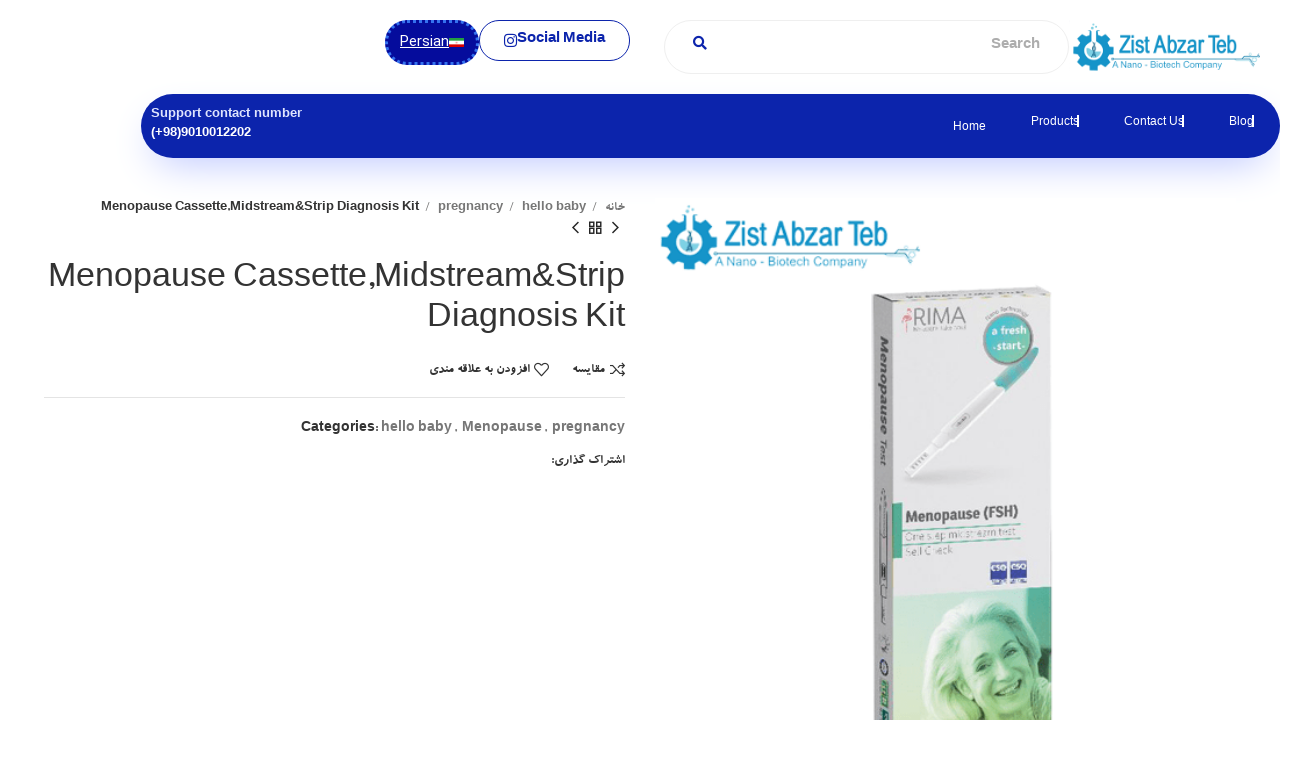

--- FILE ---
content_type: text/html; charset=UTF-8
request_url: http://zistabzar.com/product/menopause-cassettemidstreamstrip-diagnosis-kit/
body_size: 69298
content:
<!DOCTYPE html>
<html dir="rtl" lang="fa-IR" prefix="og: https://ogp.me/ns#">
<head>
	<meta charset="UTF-8">
	<link rel="profile" href="https://gmpg.org/xfn/11">
	<link rel="pingback" href="http://zistabzar.com/xmlrpc.php">

	
<!-- بهینه‌سازی موتور جستجو توسط Rank Math - https://rankmath.com/ -->
<title>Menopause Cassette,Midstream&amp;Strip Diagnosis Kit - Zistabzar.com</title>
<meta name="description" content="According to the design of the FSH midstream diagnisis cassette format,this product in suitable for testing in all kinds of environments without the need for"/>
<meta name="robots" content="index, follow, max-snippet:-1, max-video-preview:-1, max-image-preview:large"/>
<link rel="canonical" href="http://zistabzar.com/product/menopause-cassettemidstreamstrip-diagnosis-kit/" />
<meta property="og:locale" content="fa_IR" />
<meta property="og:type" content="product" />
<meta property="og:title" content="Menopause Cassette,Midstream&amp;Strip Diagnosis Kit - Zistabzar.com" />
<meta property="og:description" content="According to the design of the FSH midstream diagnisis cassette format,this product in suitable for testing in all kinds of environments without the need for" />
<meta property="og:url" content="http://zistabzar.com/product/menopause-cassettemidstreamstrip-diagnosis-kit/" />
<meta property="og:site_name" content="Zistabzar.com" />
<meta property="og:image" content="http://zistabzar.com/wp-content/uploads/2023/10/344-min.png" />
<meta property="og:image:width" content="500" />
<meta property="og:image:height" content="533" />
<meta property="og:image:alt" content="Menopause Cassette,Midstream&#038;Strip Diagnosis Kit" />
<meta property="og:image:type" content="image/png" />
<meta property="product:price:currency" content="IRR" />
<meta property="product:availability" content="instock" />
<meta name="twitter:card" content="summary_large_image" />
<meta name="twitter:title" content="Menopause Cassette,Midstream&amp;Strip Diagnosis Kit - Zistabzar.com" />
<meta name="twitter:description" content="According to the design of the FSH midstream diagnisis cassette format,this product in suitable for testing in all kinds of environments without the need for" />
<meta name="twitter:image" content="http://zistabzar.com/wp-content/uploads/2023/10/344-min.png" />
<meta name="twitter:label1" content="قیمت" />
<meta name="twitter:data1" content="&#xfdfc;0" />
<meta name="twitter:label2" content="دسترسی" />
<meta name="twitter:data2" content="موجود" />
<script type="application/ld+json" class="rank-math-schema">{"@context":"https://schema.org","@graph":[{"@type":"Organization","@id":"http://zistabzar.com/#organization","name":"Zistabzar.com","url":"http://zistabzar.com","logo":{"@type":"ImageObject","@id":"http://zistabzar.com/#logo","url":"http://zistabzar.com/wp-content/uploads/2023/08/Logo_Zistteb-1-150x150.png","contentUrl":"http://zistabzar.com/wp-content/uploads/2023/08/Logo_Zistteb-1-150x150.png","caption":"Zistabzar.com","inLanguage":"fa-IR"}},{"@type":"WebSite","@id":"http://zistabzar.com/#website","url":"http://zistabzar.com","name":"Zistabzar.com","publisher":{"@id":"http://zistabzar.com/#organization"},"inLanguage":"fa-IR"},{"@type":"ImageObject","@id":"http://zistabzar.com/wp-content/uploads/2023/10/344-min.png","url":"http://zistabzar.com/wp-content/uploads/2023/10/344-min.png","width":"500","height":"533","inLanguage":"fa-IR"},{"@type":"ItemPage","@id":"http://zistabzar.com/product/menopause-cassettemidstreamstrip-diagnosis-kit/#webpage","url":"http://zistabzar.com/product/menopause-cassettemidstreamstrip-diagnosis-kit/","name":"Menopause Cassette,Midstream&amp;Strip Diagnosis Kit - Zistabzar.com","datePublished":"2023-10-29T12:53:27+03:30","dateModified":"2023-10-29T12:53:27+03:30","isPartOf":{"@id":"http://zistabzar.com/#website"},"primaryImageOfPage":{"@id":"http://zistabzar.com/wp-content/uploads/2023/10/344-min.png"},"inLanguage":"fa-IR"},{"@type":"Product","name":"Menopause Cassette,Midstream&amp;Strip Diagnosis Kit - Zistabzar.com","description":"According to the design of the FSH midstream diagnisis cassette format,this product in suitable for testing in all kinds of environments without the need for other equipment.The FSH dficiency diagnosis kit is designed to be easier to use and eliminate environmental and measurement errors,and allows the user to measure in any enviroment.The strip FSH diagnosis kit is available in packages of 5,which,in addition to being economical,has the ability to measure hormonal changes inone period.","category":"hello baby","mainEntityOfPage":{"@id":"http://zistabzar.com/product/menopause-cassettemidstreamstrip-diagnosis-kit/#webpage"},"image":[{"@type":"ImageObject","url":"http://zistabzar.com/wp-content/uploads/2023/10/344-min.png","height":"533","width":"500"}],"@id":"http://zistabzar.com/product/menopause-cassettemidstreamstrip-diagnosis-kit/#richSnippet"}]}</script>
<!-- /افزونه سئو ورپرس Rank Math -->

<link rel="alternate" type="application/rss+xml" title="Zistabzar.com &raquo; خوراک" href="http://zistabzar.com/feed/" />
<link rel="alternate" type="application/rss+xml" title="Zistabzar.com &raquo; خوراک دیدگاه‌ها" href="http://zistabzar.com/comments/feed/" />
<link rel="alternate" type="application/rss+xml" title="Zistabzar.com &raquo; Menopause Cassette,Midstream&#038;Strip Diagnosis Kit خوراک دیدگاه‌ها" href="http://zistabzar.com/product/menopause-cassettemidstreamstrip-diagnosis-kit/feed/" />
<link rel="alternate" title="oEmbed (JSON)" type="application/json+oembed" href="http://zistabzar.com/wp-json/oembed/1.0/embed?url=http%3A%2F%2Fzistabzar.com%2Fproduct%2Fmenopause-cassettemidstreamstrip-diagnosis-kit%2F" />
<link rel="alternate" title="oEmbed (XML)" type="text/xml+oembed" href="http://zistabzar.com/wp-json/oembed/1.0/embed?url=http%3A%2F%2Fzistabzar.com%2Fproduct%2Fmenopause-cassettemidstreamstrip-diagnosis-kit%2F&#038;format=xml" />
<style id='wp-img-auto-sizes-contain-inline-css' type='text/css'>
img:is([sizes=auto i],[sizes^="auto," i]){contain-intrinsic-size:3000px 1500px}
/*# sourceURL=wp-img-auto-sizes-contain-inline-css */
</style>
<link rel='stylesheet' id='wp-block-library-rtl-css' href='http://zistabzar.com/wp-includes/css/dist/block-library/style-rtl.min.css?ver=6.9' type='text/css' media='all' />
<style id='classic-theme-styles-inline-css' type='text/css'>
/*! This file is auto-generated */
.wp-block-button__link{color:#fff;background-color:#32373c;border-radius:9999px;box-shadow:none;text-decoration:none;padding:calc(.667em + 2px) calc(1.333em + 2px);font-size:1.125em}.wp-block-file__button{background:#32373c;color:#fff;text-decoration:none}
/*# sourceURL=/wp-includes/css/classic-themes.min.css */
</style>
<style id='global-styles-inline-css' type='text/css'>
:root{--wp--preset--aspect-ratio--square: 1;--wp--preset--aspect-ratio--4-3: 4/3;--wp--preset--aspect-ratio--3-4: 3/4;--wp--preset--aspect-ratio--3-2: 3/2;--wp--preset--aspect-ratio--2-3: 2/3;--wp--preset--aspect-ratio--16-9: 16/9;--wp--preset--aspect-ratio--9-16: 9/16;--wp--preset--color--black: #000000;--wp--preset--color--cyan-bluish-gray: #abb8c3;--wp--preset--color--white: #ffffff;--wp--preset--color--pale-pink: #f78da7;--wp--preset--color--vivid-red: #cf2e2e;--wp--preset--color--luminous-vivid-orange: #ff6900;--wp--preset--color--luminous-vivid-amber: #fcb900;--wp--preset--color--light-green-cyan: #7bdcb5;--wp--preset--color--vivid-green-cyan: #00d084;--wp--preset--color--pale-cyan-blue: #8ed1fc;--wp--preset--color--vivid-cyan-blue: #0693e3;--wp--preset--color--vivid-purple: #9b51e0;--wp--preset--gradient--vivid-cyan-blue-to-vivid-purple: linear-gradient(135deg,rgb(6,147,227) 0%,rgb(155,81,224) 100%);--wp--preset--gradient--light-green-cyan-to-vivid-green-cyan: linear-gradient(135deg,rgb(122,220,180) 0%,rgb(0,208,130) 100%);--wp--preset--gradient--luminous-vivid-amber-to-luminous-vivid-orange: linear-gradient(135deg,rgb(252,185,0) 0%,rgb(255,105,0) 100%);--wp--preset--gradient--luminous-vivid-orange-to-vivid-red: linear-gradient(135deg,rgb(255,105,0) 0%,rgb(207,46,46) 100%);--wp--preset--gradient--very-light-gray-to-cyan-bluish-gray: linear-gradient(135deg,rgb(238,238,238) 0%,rgb(169,184,195) 100%);--wp--preset--gradient--cool-to-warm-spectrum: linear-gradient(135deg,rgb(74,234,220) 0%,rgb(151,120,209) 20%,rgb(207,42,186) 40%,rgb(238,44,130) 60%,rgb(251,105,98) 80%,rgb(254,248,76) 100%);--wp--preset--gradient--blush-light-purple: linear-gradient(135deg,rgb(255,206,236) 0%,rgb(152,150,240) 100%);--wp--preset--gradient--blush-bordeaux: linear-gradient(135deg,rgb(254,205,165) 0%,rgb(254,45,45) 50%,rgb(107,0,62) 100%);--wp--preset--gradient--luminous-dusk: linear-gradient(135deg,rgb(255,203,112) 0%,rgb(199,81,192) 50%,rgb(65,88,208) 100%);--wp--preset--gradient--pale-ocean: linear-gradient(135deg,rgb(255,245,203) 0%,rgb(182,227,212) 50%,rgb(51,167,181) 100%);--wp--preset--gradient--electric-grass: linear-gradient(135deg,rgb(202,248,128) 0%,rgb(113,206,126) 100%);--wp--preset--gradient--midnight: linear-gradient(135deg,rgb(2,3,129) 0%,rgb(40,116,252) 100%);--wp--preset--font-size--small: 13px;--wp--preset--font-size--medium: 20px;--wp--preset--font-size--large: 36px;--wp--preset--font-size--x-large: 42px;--wp--preset--spacing--20: 0.44rem;--wp--preset--spacing--30: 0.67rem;--wp--preset--spacing--40: 1rem;--wp--preset--spacing--50: 1.5rem;--wp--preset--spacing--60: 2.25rem;--wp--preset--spacing--70: 3.38rem;--wp--preset--spacing--80: 5.06rem;--wp--preset--shadow--natural: 6px 6px 9px rgba(0, 0, 0, 0.2);--wp--preset--shadow--deep: 12px 12px 50px rgba(0, 0, 0, 0.4);--wp--preset--shadow--sharp: 6px 6px 0px rgba(0, 0, 0, 0.2);--wp--preset--shadow--outlined: 6px 6px 0px -3px rgb(255, 255, 255), 6px 6px rgb(0, 0, 0);--wp--preset--shadow--crisp: 6px 6px 0px rgb(0, 0, 0);}:where(.is-layout-flex){gap: 0.5em;}:where(.is-layout-grid){gap: 0.5em;}body .is-layout-flex{display: flex;}.is-layout-flex{flex-wrap: wrap;align-items: center;}.is-layout-flex > :is(*, div){margin: 0;}body .is-layout-grid{display: grid;}.is-layout-grid > :is(*, div){margin: 0;}:where(.wp-block-columns.is-layout-flex){gap: 2em;}:where(.wp-block-columns.is-layout-grid){gap: 2em;}:where(.wp-block-post-template.is-layout-flex){gap: 1.25em;}:where(.wp-block-post-template.is-layout-grid){gap: 1.25em;}.has-black-color{color: var(--wp--preset--color--black) !important;}.has-cyan-bluish-gray-color{color: var(--wp--preset--color--cyan-bluish-gray) !important;}.has-white-color{color: var(--wp--preset--color--white) !important;}.has-pale-pink-color{color: var(--wp--preset--color--pale-pink) !important;}.has-vivid-red-color{color: var(--wp--preset--color--vivid-red) !important;}.has-luminous-vivid-orange-color{color: var(--wp--preset--color--luminous-vivid-orange) !important;}.has-luminous-vivid-amber-color{color: var(--wp--preset--color--luminous-vivid-amber) !important;}.has-light-green-cyan-color{color: var(--wp--preset--color--light-green-cyan) !important;}.has-vivid-green-cyan-color{color: var(--wp--preset--color--vivid-green-cyan) !important;}.has-pale-cyan-blue-color{color: var(--wp--preset--color--pale-cyan-blue) !important;}.has-vivid-cyan-blue-color{color: var(--wp--preset--color--vivid-cyan-blue) !important;}.has-vivid-purple-color{color: var(--wp--preset--color--vivid-purple) !important;}.has-black-background-color{background-color: var(--wp--preset--color--black) !important;}.has-cyan-bluish-gray-background-color{background-color: var(--wp--preset--color--cyan-bluish-gray) !important;}.has-white-background-color{background-color: var(--wp--preset--color--white) !important;}.has-pale-pink-background-color{background-color: var(--wp--preset--color--pale-pink) !important;}.has-vivid-red-background-color{background-color: var(--wp--preset--color--vivid-red) !important;}.has-luminous-vivid-orange-background-color{background-color: var(--wp--preset--color--luminous-vivid-orange) !important;}.has-luminous-vivid-amber-background-color{background-color: var(--wp--preset--color--luminous-vivid-amber) !important;}.has-light-green-cyan-background-color{background-color: var(--wp--preset--color--light-green-cyan) !important;}.has-vivid-green-cyan-background-color{background-color: var(--wp--preset--color--vivid-green-cyan) !important;}.has-pale-cyan-blue-background-color{background-color: var(--wp--preset--color--pale-cyan-blue) !important;}.has-vivid-cyan-blue-background-color{background-color: var(--wp--preset--color--vivid-cyan-blue) !important;}.has-vivid-purple-background-color{background-color: var(--wp--preset--color--vivid-purple) !important;}.has-black-border-color{border-color: var(--wp--preset--color--black) !important;}.has-cyan-bluish-gray-border-color{border-color: var(--wp--preset--color--cyan-bluish-gray) !important;}.has-white-border-color{border-color: var(--wp--preset--color--white) !important;}.has-pale-pink-border-color{border-color: var(--wp--preset--color--pale-pink) !important;}.has-vivid-red-border-color{border-color: var(--wp--preset--color--vivid-red) !important;}.has-luminous-vivid-orange-border-color{border-color: var(--wp--preset--color--luminous-vivid-orange) !important;}.has-luminous-vivid-amber-border-color{border-color: var(--wp--preset--color--luminous-vivid-amber) !important;}.has-light-green-cyan-border-color{border-color: var(--wp--preset--color--light-green-cyan) !important;}.has-vivid-green-cyan-border-color{border-color: var(--wp--preset--color--vivid-green-cyan) !important;}.has-pale-cyan-blue-border-color{border-color: var(--wp--preset--color--pale-cyan-blue) !important;}.has-vivid-cyan-blue-border-color{border-color: var(--wp--preset--color--vivid-cyan-blue) !important;}.has-vivid-purple-border-color{border-color: var(--wp--preset--color--vivid-purple) !important;}.has-vivid-cyan-blue-to-vivid-purple-gradient-background{background: var(--wp--preset--gradient--vivid-cyan-blue-to-vivid-purple) !important;}.has-light-green-cyan-to-vivid-green-cyan-gradient-background{background: var(--wp--preset--gradient--light-green-cyan-to-vivid-green-cyan) !important;}.has-luminous-vivid-amber-to-luminous-vivid-orange-gradient-background{background: var(--wp--preset--gradient--luminous-vivid-amber-to-luminous-vivid-orange) !important;}.has-luminous-vivid-orange-to-vivid-red-gradient-background{background: var(--wp--preset--gradient--luminous-vivid-orange-to-vivid-red) !important;}.has-very-light-gray-to-cyan-bluish-gray-gradient-background{background: var(--wp--preset--gradient--very-light-gray-to-cyan-bluish-gray) !important;}.has-cool-to-warm-spectrum-gradient-background{background: var(--wp--preset--gradient--cool-to-warm-spectrum) !important;}.has-blush-light-purple-gradient-background{background: var(--wp--preset--gradient--blush-light-purple) !important;}.has-blush-bordeaux-gradient-background{background: var(--wp--preset--gradient--blush-bordeaux) !important;}.has-luminous-dusk-gradient-background{background: var(--wp--preset--gradient--luminous-dusk) !important;}.has-pale-ocean-gradient-background{background: var(--wp--preset--gradient--pale-ocean) !important;}.has-electric-grass-gradient-background{background: var(--wp--preset--gradient--electric-grass) !important;}.has-midnight-gradient-background{background: var(--wp--preset--gradient--midnight) !important;}.has-small-font-size{font-size: var(--wp--preset--font-size--small) !important;}.has-medium-font-size{font-size: var(--wp--preset--font-size--medium) !important;}.has-large-font-size{font-size: var(--wp--preset--font-size--large) !important;}.has-x-large-font-size{font-size: var(--wp--preset--font-size--x-large) !important;}
:where(.wp-block-post-template.is-layout-flex){gap: 1.25em;}:where(.wp-block-post-template.is-layout-grid){gap: 1.25em;}
:where(.wp-block-term-template.is-layout-flex){gap: 1.25em;}:where(.wp-block-term-template.is-layout-grid){gap: 1.25em;}
:where(.wp-block-columns.is-layout-flex){gap: 2em;}:where(.wp-block-columns.is-layout-grid){gap: 2em;}
:root :where(.wp-block-pullquote){font-size: 1.5em;line-height: 1.6;}
/*# sourceURL=global-styles-inline-css */
</style>
<link rel='stylesheet' id='sr7css-css' href='//zistabzar.com/wp-content/plugins/revslider/public/css/sr7.css?ver=6.7.34' type='text/css' media='all' />
<style id='woocommerce-inline-inline-css' type='text/css'>
.woocommerce form .form-row .required { visibility: visible; }
/*# sourceURL=woocommerce-inline-inline-css */
</style>
<link rel='stylesheet' id='brands-styles-css' href='http://zistabzar.com/wp-content/plugins/woocommerce/assets/css/brands.css?ver=10.1.3' type='text/css' media='all' />
<link rel='stylesheet' id='elementor-frontend-css' href='http://zistabzar.com/wp-content/plugins/elementor/assets/css/frontend.min.css?ver=3.34.0' type='text/css' media='all' />
<link rel='stylesheet' id='widget-search-form-css' href='http://zistabzar.com/wp-content/plugins/elementor-pro/assets/css/widget-search-form-rtl.min.css?ver=3.33.2' type='text/css' media='all' />
<link rel='stylesheet' id='elementor-icons-shared-0-css' href='http://zistabzar.com/wp-content/plugins/elementor/assets/lib/font-awesome/css/fontawesome.min.css?ver=5.15.3' type='text/css' media='all' />
<link rel='stylesheet' id='elementor-icons-fa-solid-css' href='http://zistabzar.com/wp-content/plugins/elementor/assets/lib/font-awesome/css/solid.min.css?ver=5.15.3' type='text/css' media='all' />
<link rel='stylesheet' id='e-animation-fadeIn-css' href='http://zistabzar.com/wp-content/plugins/elementor/assets/lib/animations/styles/fadeIn.min.css?ver=3.34.0' type='text/css' media='all' />
<link rel='stylesheet' id='e-animation-shrink-css' href='http://zistabzar.com/wp-content/plugins/elementor/assets/lib/animations/styles/e-animation-shrink.min.css?ver=3.34.0' type='text/css' media='all' />
<link rel='stylesheet' id='widget-mega-menu-css' href='http://zistabzar.com/wp-content/plugins/elementor-pro/assets/css/widget-mega-menu-rtl.min.css?ver=3.33.2' type='text/css' media='all' />
<link rel='stylesheet' id='widget-icon-box-css' href='http://zistabzar.com/wp-content/plugins/elementor/assets/css/widget-icon-box-rtl.min.css?ver=3.34.0' type='text/css' media='all' />
<link rel='stylesheet' id='widget-nav-menu-css' href='http://zistabzar.com/wp-content/plugins/elementor-pro/assets/css/widget-nav-menu-rtl.min.css?ver=3.33.2' type='text/css' media='all' />
<link rel='stylesheet' id='widget-heading-css' href='http://zistabzar.com/wp-content/plugins/elementor/assets/css/widget-heading-rtl.min.css?ver=3.34.0' type='text/css' media='all' />
<link rel='stylesheet' id='elementor-icons-css' href='http://zistabzar.com/wp-content/plugins/elementor/assets/lib/eicons/css/elementor-icons.min.css?ver=5.45.0' type='text/css' media='all' />
<link rel='stylesheet' id='elementor-post-8-css' href='http://zistabzar.com/wp-content/uploads/elementor/css/post-8.css?ver=1767003788' type='text/css' media='all' />
<link rel='stylesheet' id='elementor-post-20974-css' href='http://zistabzar.com/wp-content/uploads/elementor/css/post-20974.css?ver=1767005557' type='text/css' media='all' />
<link rel='stylesheet' id='elementor-post-22600-css' href='http://zistabzar.com/wp-content/uploads/elementor/css/post-22600.css?ver=1769241202' type='text/css' media='all' />
<link rel='stylesheet' id='elementor-icons-ekiticons-css' href='http://zistabzar.com/wp-content/plugins/elementskit-lite/modules/elementskit-icon-pack/assets/css/ekiticons.css?ver=3.7.8' type='text/css' media='all' />
<link rel='stylesheet' id='elementskit-reset-button-for-pro-form-css-css' href='http://zistabzar.com/wp-content/plugins/elementskit/modules/pro-form-reset-button/assets/css/elementskit-reset-button.css?ver=4.1.2' type='text/css' media='all' />
<link rel='stylesheet' id='ekit-widget-styles-css' href='http://zistabzar.com/wp-content/plugins/elementskit-lite/widgets/init/assets/css/widget-styles.css?ver=3.7.8' type='text/css' media='all' />
<link rel='stylesheet' id='ekit-widget-styles-pro-css' href='http://zistabzar.com/wp-content/plugins/elementskit/widgets/init/assets/css/widget-styles-pro.css?ver=4.1.2' type='text/css' media='all' />
<link rel='stylesheet' id='ekit-responsive-css' href='http://zistabzar.com/wp-content/plugins/elementskit-lite/widgets/init/assets/css/responsive.css?ver=3.7.8' type='text/css' media='all' />
<link rel='stylesheet' id='elementskit-rtl-css' href='http://zistabzar.com/wp-content/plugins/elementskit-lite/widgets/init/assets/css/rtl.css?ver=3.7.8' type='text/css' media='all' />
<link rel='stylesheet' id='bootstrap-css' href='http://zistabzar.com/wp-content/themes/woodmart/css/bootstrap-light.min.css?ver=7.3.4' type='text/css' media='all' />
<link rel='stylesheet' id='woodmart-style-css' href='http://zistabzar.com/wp-content/themes/woodmart/css/parts/base-rtl.min.css?ver=7.3.4' type='text/css' media='all' />
<link rel='stylesheet' id='wd-wp-gutenberg-css' href='http://zistabzar.com/wp-content/themes/woodmart/css/parts/wp-gutenberg-rtl.min.css?ver=7.3.4' type='text/css' media='all' />
<link rel='stylesheet' id='wd-revolution-slider-css' href='http://zistabzar.com/wp-content/themes/woodmart/css/parts/int-rev-slider.min.css?ver=7.3.4' type='text/css' media='all' />
<link rel='stylesheet' id='wd-elementor-base-css' href='http://zistabzar.com/wp-content/themes/woodmart/css/parts/int-elem-base-rtl.min.css?ver=7.3.4' type='text/css' media='all' />
<link rel='stylesheet' id='wd-elementor-pro-base-css' href='http://zistabzar.com/wp-content/themes/woodmart/css/parts/int-elementor-pro-rtl.min.css?ver=7.3.4' type='text/css' media='all' />
<link rel='stylesheet' id='wd-woocommerce-base-css' href='http://zistabzar.com/wp-content/themes/woodmart/css/parts/woocommerce-base-rtl.min.css?ver=7.3.4' type='text/css' media='all' />
<link rel='stylesheet' id='wd-mod-star-rating-css' href='http://zistabzar.com/wp-content/themes/woodmart/css/parts/mod-star-rating.min.css?ver=7.3.4' type='text/css' media='all' />
<link rel='stylesheet' id='wd-woo-el-track-order-css' href='http://zistabzar.com/wp-content/themes/woodmart/css/parts/woo-el-track-order.min.css?ver=7.3.4' type='text/css' media='all' />
<link rel='stylesheet' id='wd-woo-gutenberg-css' href='http://zistabzar.com/wp-content/themes/woodmart/css/parts/woo-gutenberg-rtl.min.css?ver=7.3.4' type='text/css' media='all' />
<link rel='stylesheet' id='wd-woo-mod-quantity-css' href='http://zistabzar.com/wp-content/themes/woodmart/css/parts/woo-mod-quantity.min.css?ver=7.3.4' type='text/css' media='all' />
<link rel='stylesheet' id='wd-woo-single-prod-el-base-css' href='http://zistabzar.com/wp-content/themes/woodmart/css/parts/woo-single-prod-el-base.min.css?ver=7.3.4' type='text/css' media='all' />
<link rel='stylesheet' id='wd-woo-mod-stock-status-css' href='http://zistabzar.com/wp-content/themes/woodmart/css/parts/woo-mod-stock-status.min.css?ver=7.3.4' type='text/css' media='all' />
<link rel='stylesheet' id='wd-woo-mod-shop-attributes-css' href='http://zistabzar.com/wp-content/themes/woodmart/css/parts/woo-mod-shop-attributes-rtl.min.css?ver=7.3.4' type='text/css' media='all' />
<link rel='stylesheet' id='wd-woo-single-prod-predefined-css' href='http://zistabzar.com/wp-content/themes/woodmart/css/parts/woo-single-prod-predefined-rtl.min.css?ver=7.3.4' type='text/css' media='all' />
<link rel='stylesheet' id='wd-woo-single-prod-and-quick-view-predefined-css' href='http://zistabzar.com/wp-content/themes/woodmart/css/parts/woo-single-prod-and-quick-view-predefined-rtl.min.css?ver=7.3.4' type='text/css' media='all' />
<link rel='stylesheet' id='wd-woo-single-prod-el-tabs-predefined-css' href='http://zistabzar.com/wp-content/themes/woodmart/css/parts/woo-single-prod-el-tabs-predefined.min.css?ver=7.3.4' type='text/css' media='all' />
<link rel='stylesheet' id='wd-woo-single-prod-el-gallery-css' href='http://zistabzar.com/wp-content/themes/woodmart/css/parts/woo-single-prod-el-gallery.min.css?ver=7.3.4' type='text/css' media='all' />
<link rel='stylesheet' id='wd-woo-single-prod-el-gallery-opt-thumb-left-css' href='http://zistabzar.com/wp-content/themes/woodmart/css/parts/woo-single-prod-el-gallery-opt-thumb-left.min.css?ver=7.3.4' type='text/css' media='all' />
<link rel='stylesheet' id='wd-owl-carousel-css' href='http://zistabzar.com/wp-content/themes/woodmart/css/parts/lib-owl-carousel-rtl.min.css?ver=7.3.4' type='text/css' media='all' />
<link rel='stylesheet' id='wd-photoswipe-css' href='http://zistabzar.com/wp-content/themes/woodmart/css/parts/lib-photoswipe-rtl.min.css?ver=7.3.4' type='text/css' media='all' />
<link rel='stylesheet' id='wd-woo-single-prod-el-navigation-css' href='http://zistabzar.com/wp-content/themes/woodmart/css/parts/woo-single-prod-el-navigation-rtl.min.css?ver=7.3.4' type='text/css' media='all' />
<link rel='stylesheet' id='wd-social-icons-css' href='http://zistabzar.com/wp-content/themes/woodmart/css/parts/el-social-icons.min.css?ver=7.3.4' type='text/css' media='all' />
<link rel='stylesheet' id='wd-tabs-css' href='http://zistabzar.com/wp-content/themes/woodmart/css/parts/el-tabs-rtl.min.css?ver=7.3.4' type='text/css' media='all' />
<link rel='stylesheet' id='wd-woo-single-prod-el-tabs-opt-layout-tabs-css' href='http://zistabzar.com/wp-content/themes/woodmart/css/parts/woo-single-prod-el-tabs-opt-layout-tabs.min.css?ver=7.3.4' type='text/css' media='all' />
<link rel='stylesheet' id='wd-accordion-css' href='http://zistabzar.com/wp-content/themes/woodmart/css/parts/el-accordion-rtl.min.css?ver=7.3.4' type='text/css' media='all' />
<link rel='stylesheet' id='wd-woo-single-prod-el-reviews-css' href='http://zistabzar.com/wp-content/themes/woodmart/css/parts/woo-single-prod-el-reviews.min.css?ver=7.3.4' type='text/css' media='all' />
<link rel='stylesheet' id='wd-woo-single-prod-el-reviews-style-1-css' href='http://zistabzar.com/wp-content/themes/woodmart/css/parts/woo-single-prod-el-reviews-style-1.min.css?ver=7.3.4' type='text/css' media='all' />
<link rel='stylesheet' id='wd-mod-comments-css' href='http://zistabzar.com/wp-content/themes/woodmart/css/parts/mod-comments-rtl.min.css?ver=7.3.4' type='text/css' media='all' />
<link rel='stylesheet' id='wd-product-loop-css' href='http://zistabzar.com/wp-content/themes/woodmart/css/parts/woo-product-loop-rtl.min.css?ver=7.3.4' type='text/css' media='all' />
<link rel='stylesheet' id='wd-product-loop-tiled-css' href='http://zistabzar.com/wp-content/themes/woodmart/css/parts/woo-product-loop-tiled.min.css?ver=7.3.4' type='text/css' media='all' />
<link rel='stylesheet' id='wd-mfp-popup-css' href='http://zistabzar.com/wp-content/themes/woodmart/css/parts/lib-magnific-popup-rtl.min.css?ver=7.3.4' type='text/css' media='all' />
<link rel='stylesheet' id='wd-widget-collapse-css' href='http://zistabzar.com/wp-content/themes/woodmart/css/parts/opt-widget-collapse.min.css?ver=7.3.4' type='text/css' media='all' />
<link rel='stylesheet' id='wd-text-block-css' href='http://zistabzar.com/wp-content/themes/woodmart/css/parts/el-text-block.min.css?ver=7.3.4' type='text/css' media='all' />
<link rel='stylesheet' id='wd-scroll-top-css' href='http://zistabzar.com/wp-content/themes/woodmart/css/parts/opt-scrolltotop-rtl.min.css?ver=7.3.4' type='text/css' media='all' />
<link rel='stylesheet' id='wd-header-fullscreen-menu-css' href='http://zistabzar.com/wp-content/themes/woodmart/css/parts/header-el-fullscreen-menu-rtl.min.css?ver=7.3.4' type='text/css' media='all' />
<link rel='stylesheet' id='wd-wd-search-results-css' href='http://zistabzar.com/wp-content/themes/woodmart/css/parts/wd-search-results-rtl.min.css?ver=7.3.4' type='text/css' media='all' />
<link rel='stylesheet' id='wd-wd-search-form-css' href='http://zistabzar.com/wp-content/themes/woodmart/css/parts/wd-search-form-rtl.min.css?ver=7.3.4' type='text/css' media='all' />
<link rel='stylesheet' id='wd-dropdown-aside-css' href='http://zistabzar.com/wp-content/themes/woodmart/css/parts/mod-dropdown-aside-rtl.min.css?ver=7.3.4' type='text/css' media='all' />
<link rel='stylesheet' id='wd-header-search-fullscreen-css' href='http://zistabzar.com/wp-content/themes/woodmart/css/parts/header-el-search-fullscreen-general-rtl.min.css?ver=7.3.4' type='text/css' media='all' />
<link rel='stylesheet' id='wd-header-search-fullscreen-1-css' href='http://zistabzar.com/wp-content/themes/woodmart/css/parts/header-el-search-fullscreen-1-rtl.min.css?ver=7.3.4' type='text/css' media='all' />
<link rel='stylesheet' id='elementor-gf-local-roboto-css' href='http://zistabzar.com/wp-content/uploads/elementor/google-fonts/css/roboto.css?ver=1743837500' type='text/css' media='all' />
<link rel='stylesheet' id='elementor-gf-local-robotoslab-css' href='http://zistabzar.com/wp-content/uploads/elementor/google-fonts/css/robotoslab.css?ver=1743837545' type='text/css' media='all' />
<link rel='stylesheet' id='elementor-icons-fa-brands-css' href='http://zistabzar.com/wp-content/plugins/elementor/assets/lib/font-awesome/css/brands.min.css?ver=5.15.3' type='text/css' media='all' />
<script type="text/javascript" src="//zistabzar.com/wp-content/plugins/revslider/public/js/libs/tptools.js?ver=6.7.34" id="tp-tools-js" async="async" data-wp-strategy="async"></script>
<script type="text/javascript" src="//zistabzar.com/wp-content/plugins/revslider/public/js/sr7.js?ver=6.7.34" id="sr7-js" async="async" data-wp-strategy="async"></script>
<script type="text/javascript" src="http://zistabzar.com/wp-includes/js/jquery/jquery.min.js?ver=3.7.1" id="jquery-core-js"></script>
<script type="text/javascript" src="http://zistabzar.com/wp-includes/js/jquery/jquery-migrate.min.js?ver=3.4.1" id="jquery-migrate-js"></script>
<script type="text/javascript" src="http://zistabzar.com/wp-content/plugins/woocommerce/assets/js/jquery-blockui/jquery.blockUI.min.js?ver=2.7.0-wc.10.1.3" id="jquery-blockui-js" defer="defer" data-wp-strategy="defer"></script>
<script type="text/javascript" id="wc-add-to-cart-js-extra">
/* <![CDATA[ */
var wc_add_to_cart_params = {"ajax_url":"/wp-admin/admin-ajax.php","wc_ajax_url":"/?wc-ajax=%%endpoint%%","i18n_view_cart":"\u0645\u0634\u0627\u0647\u062f\u0647 \u0633\u0628\u062f \u062e\u0631\u06cc\u062f","cart_url":"http://zistabzar.com","is_cart":"","cart_redirect_after_add":"no"};
//# sourceURL=wc-add-to-cart-js-extra
/* ]]> */
</script>
<script type="text/javascript" src="http://zistabzar.com/wp-content/plugins/woocommerce/assets/js/frontend/add-to-cart.min.js?ver=10.1.3" id="wc-add-to-cart-js" defer="defer" data-wp-strategy="defer"></script>
<script type="text/javascript" src="http://zistabzar.com/wp-content/plugins/woocommerce/assets/js/zoom/jquery.zoom.min.js?ver=1.7.21-wc.10.1.3" id="zoom-js" defer="defer" data-wp-strategy="defer"></script>
<script type="text/javascript" id="wc-single-product-js-extra">
/* <![CDATA[ */
var wc_single_product_params = {"i18n_required_rating_text":"\u0644\u0637\u0641\u0627 \u06cc\u06a9 \u0627\u0645\u062a\u06cc\u0627\u0632 \u0631\u0627 \u0627\u0646\u062a\u062e\u0627\u0628 \u06a9\u0646\u06cc\u062f","i18n_rating_options":["\u06f1 \u0627\u0632 \u06f5 \u0633\u062a\u0627\u0631\u0647","\u06f2 \u0627\u0632 \u06f5 \u0633\u062a\u0627\u0631\u0647","\u06f3 \u0627\u0632 \u06f5 \u0633\u062a\u0627\u0631\u0647","\u06f4 \u0627\u0632 \u06f5 \u0633\u062a\u0627\u0631\u0647","\u06f5 \u0627\u0632 \u06f5 \u0633\u062a\u0627\u0631\u0647"],"i18n_product_gallery_trigger_text":"\u0645\u0634\u0627\u0647\u062f\u0647 \u06af\u0627\u0644\u0631\u06cc \u062a\u0635\u0627\u0648\u06cc\u0631 \u0628\u0647 \u0635\u0648\u0631\u062a \u062a\u0645\u0627\u0645 \u0635\u0641\u062d\u0647","review_rating_required":"yes","flexslider":{"rtl":true,"animation":"slide","smoothHeight":true,"directionNav":false,"controlNav":"thumbnails","slideshow":false,"animationSpeed":500,"animationLoop":false,"allowOneSlide":false},"zoom_enabled":"","zoom_options":[],"photoswipe_enabled":"","photoswipe_options":{"shareEl":false,"closeOnScroll":false,"history":false,"hideAnimationDuration":0,"showAnimationDuration":0},"flexslider_enabled":""};
//# sourceURL=wc-single-product-js-extra
/* ]]> */
</script>
<script type="text/javascript" src="http://zistabzar.com/wp-content/plugins/woocommerce/assets/js/frontend/single-product.min.js?ver=10.1.3" id="wc-single-product-js" defer="defer" data-wp-strategy="defer"></script>
<script type="text/javascript" src="http://zistabzar.com/wp-content/plugins/woocommerce/assets/js/js-cookie/js.cookie.min.js?ver=2.1.4-wc.10.1.3" id="js-cookie-js" defer="defer" data-wp-strategy="defer"></script>
<script type="text/javascript" id="woocommerce-js-extra">
/* <![CDATA[ */
var woocommerce_params = {"ajax_url":"/wp-admin/admin-ajax.php","wc_ajax_url":"/?wc-ajax=%%endpoint%%","i18n_password_show":"\u0646\u0645\u0627\u06cc\u0634 \u0631\u0645\u0632 \u0639\u0628\u0648\u0631","i18n_password_hide":"\u0645\u062e\u0641\u06cc\u200c\u0633\u0627\u0632\u06cc \u0631\u0645\u0632 \u0639\u0628\u0648\u0631"};
//# sourceURL=woocommerce-js-extra
/* ]]> */
</script>
<script type="text/javascript" src="http://zistabzar.com/wp-content/plugins/woocommerce/assets/js/frontend/woocommerce.min.js?ver=10.1.3" id="woocommerce-js" defer="defer" data-wp-strategy="defer"></script>
<script type="text/javascript" src="http://zistabzar.com/wp-content/themes/woodmart/js/libs/device.min.js?ver=7.3.4" id="wd-device-library-js"></script>
<script type="text/javascript" src="http://zistabzar.com/wp-content/themes/woodmart/js/scripts/global/scrollBar.min.js?ver=7.3.4" id="wd-scrollbar-js"></script>
<link rel="https://api.w.org/" href="http://zistabzar.com/wp-json/" /><link rel="alternate" title="JSON" type="application/json" href="http://zistabzar.com/wp-json/wp/v2/product/17256" /><link rel="EditURI" type="application/rsd+xml" title="RSD" href="http://zistabzar.com/xmlrpc.php?rsd" />
<meta name="generator" content="WordPress 6.9" />
<link rel='shortlink' href='http://zistabzar.com/?p=17256' />
					<meta name="viewport" content="width=device-width, initial-scale=1.0, maximum-scale=1.0, user-scalable=no">
										<noscript><style>.woocommerce-product-gallery{ opacity: 1 !important; }</style></noscript>
	<meta name="generator" content="Elementor 3.34.0; features: additional_custom_breakpoints; settings: css_print_method-external, google_font-enabled, font_display-swap">
<script type="text/javascript">var elementskit_module_parallax_url = "http://zistabzar.com/wp-content/plugins/elementskit/modules/parallax/";</script>			<style>
				.e-con.e-parent:nth-of-type(n+4):not(.e-lazyloaded):not(.e-no-lazyload),
				.e-con.e-parent:nth-of-type(n+4):not(.e-lazyloaded):not(.e-no-lazyload) * {
					background-image: none !important;
				}
				@media screen and (max-height: 1024px) {
					.e-con.e-parent:nth-of-type(n+3):not(.e-lazyloaded):not(.e-no-lazyload),
					.e-con.e-parent:nth-of-type(n+3):not(.e-lazyloaded):not(.e-no-lazyload) * {
						background-image: none !important;
					}
				}
				@media screen and (max-height: 640px) {
					.e-con.e-parent:nth-of-type(n+2):not(.e-lazyloaded):not(.e-no-lazyload),
					.e-con.e-parent:nth-of-type(n+2):not(.e-lazyloaded):not(.e-no-lazyload) * {
						background-image: none !important;
					}
				}
			</style>
			<link rel="preconnect" href="https://fonts.googleapis.com">
<link rel="preconnect" href="https://fonts.gstatic.com/" crossorigin>
<meta name="generator" content="Powered by Slider Revolution 6.7.34 - responsive, Mobile-Friendly Slider Plugin for WordPress with comfortable drag and drop interface." />
<link rel="icon" href="http://zistabzar.com/wp-content/uploads/2024/01/cropped-zist-abzar-latin-PNG2-min-32x32.png" sizes="32x32" />
<link rel="icon" href="http://zistabzar.com/wp-content/uploads/2024/01/cropped-zist-abzar-latin-PNG2-min-192x192.png" sizes="192x192" />
<link rel="apple-touch-icon" href="http://zistabzar.com/wp-content/uploads/2024/01/cropped-zist-abzar-latin-PNG2-min-180x180.png" />
<meta name="msapplication-TileImage" content="http://zistabzar.com/wp-content/uploads/2024/01/cropped-zist-abzar-latin-PNG2-min-270x270.png" />
<script>
	window._tpt			??= {};
	window.SR7			??= {};
	_tpt.R				??= {};
	_tpt.R.fonts		??= {};
	_tpt.R.fonts.customFonts??= {};
	SR7.devMode			=  false;
	SR7.F 				??= {};
	SR7.G				??= {};
	SR7.LIB				??= {};
	SR7.E				??= {};
	SR7.E.gAddons		??= {};
	SR7.E.php 			??= {};
	SR7.E.nonce			= 'de3b74ec82';
	SR7.E.ajaxurl		= 'http://zistabzar.com/wp-admin/admin-ajax.php';
	SR7.E.resturl		= 'http://zistabzar.com/wp-json/';
	SR7.E.slug_path		= 'revslider/revslider.php';
	SR7.E.slug			= 'revslider';
	SR7.E.plugin_url	= 'http://zistabzar.com/wp-content/plugins/revslider/';
	SR7.E.wp_plugin_url = 'http://zistabzar.com/wp-content/plugins/';
	SR7.E.revision		= '6.7.34';
	SR7.E.fontBaseUrl	= '';
	SR7.G.breakPoints 	= [1240,1024,778,480];
	SR7.E.modules 		= ['module','page','slide','layer','draw','animate','srtools','canvas','defaults','carousel','navigation','media','modifiers','migration'];
	SR7.E.libs 			= ['WEBGL'];
	SR7.E.css 			= ['csslp','cssbtns','cssfilters','cssnav','cssmedia'];
	SR7.E.resources		= {};
	SR7.E.ytnc			= false;
	SR7.JSON			??= {};
/*! Slider Revolution 7.0 - Page Processor */
!function(){"use strict";window.SR7??={},window._tpt??={},SR7.version="Slider Revolution 6.7.16",_tpt.getMobileZoom=()=>_tpt.is_mobile?document.documentElement.clientWidth/window.innerWidth:1,_tpt.getWinDim=function(t){_tpt.screenHeightWithUrlBar??=window.innerHeight;let e=SR7.F?.modal?.visible&&SR7.M[SR7.F.module.getIdByAlias(SR7.F.modal.requested)];_tpt.scrollBar=window.innerWidth!==document.documentElement.clientWidth||e&&window.innerWidth!==e.c.module.clientWidth,_tpt.winW=_tpt.getMobileZoom()*window.innerWidth-(_tpt.scrollBar||"prepare"==t?_tpt.scrollBarW??_tpt.mesureScrollBar():0),_tpt.winH=_tpt.getMobileZoom()*window.innerHeight,_tpt.winWAll=document.documentElement.clientWidth},_tpt.getResponsiveLevel=function(t,e){SR7.M[e];return _tpt.closestGE(t,_tpt.winWAll)},_tpt.mesureScrollBar=function(){let t=document.createElement("div");return t.className="RSscrollbar-measure",t.style.width="100px",t.style.height="100px",t.style.overflow="scroll",t.style.position="absolute",t.style.top="-9999px",document.body.appendChild(t),_tpt.scrollBarW=t.offsetWidth-t.clientWidth,document.body.removeChild(t),_tpt.scrollBarW},_tpt.loadCSS=async function(t,e,s){return s?_tpt.R.fonts.required[e].status=1:(_tpt.R[e]??={},_tpt.R[e].status=1),new Promise(((i,n)=>{if(_tpt.isStylesheetLoaded(t))s?_tpt.R.fonts.required[e].status=2:_tpt.R[e].status=2,i();else{const o=document.createElement("link");o.rel="stylesheet";let l="text",r="css";o["type"]=l+"/"+r,o.href=t,o.onload=()=>{s?_tpt.R.fonts.required[e].status=2:_tpt.R[e].status=2,i()},o.onerror=()=>{s?_tpt.R.fonts.required[e].status=3:_tpt.R[e].status=3,n(new Error(`Failed to load CSS: ${t}`))},document.head.appendChild(o)}}))},_tpt.addContainer=function(t){const{tag:e="div",id:s,class:i,datas:n,textContent:o,iHTML:l}=t,r=document.createElement(e);if(s&&""!==s&&(r.id=s),i&&""!==i&&(r.className=i),n)for(const[t,e]of Object.entries(n))"style"==t?r.style.cssText=e:r.setAttribute(`data-${t}`,e);return o&&(r.textContent=o),l&&(r.innerHTML=l),r},_tpt.collector=function(){return{fragment:new DocumentFragment,add(t){var e=_tpt.addContainer(t);return this.fragment.appendChild(e),e},append(t){t.appendChild(this.fragment)}}},_tpt.isStylesheetLoaded=function(t){let e=t.split("?")[0];return Array.from(document.querySelectorAll('link[rel="stylesheet"], link[rel="preload"]')).some((t=>t.href.split("?")[0]===e))},_tpt.preloader={requests:new Map,preloaderTemplates:new Map,show:function(t,e){if(!e||!t)return;const{type:s,color:i}=e;if(s<0||"off"==s)return;const n=`preloader_${s}`;let o=this.preloaderTemplates.get(n);o||(o=this.build(s,i),this.preloaderTemplates.set(n,o)),this.requests.has(t)||this.requests.set(t,{count:0});const l=this.requests.get(t);clearTimeout(l.timer),l.count++,1===l.count&&(l.timer=setTimeout((()=>{l.preloaderClone=o.cloneNode(!0),l.anim&&l.anim.kill(),void 0!==_tpt.gsap?l.anim=_tpt.gsap.fromTo(l.preloaderClone,1,{opacity:0},{opacity:1}):l.preloaderClone.classList.add("sr7-fade-in"),t.appendChild(l.preloaderClone)}),150))},hide:function(t){if(!this.requests.has(t))return;const e=this.requests.get(t);e.count--,e.count<0&&(e.count=0),e.anim&&e.anim.kill(),0===e.count&&(clearTimeout(e.timer),e.preloaderClone&&(e.preloaderClone.classList.remove("sr7-fade-in"),e.anim=_tpt.gsap.to(e.preloaderClone,.3,{opacity:0,onComplete:function(){e.preloaderClone.remove()}})))},state:function(t){if(!this.requests.has(t))return!1;return this.requests.get(t).count>0},build:(t,e="#ffffff",s="")=>{if(t<0||"off"===t)return null;const i=parseInt(t);if(t="prlt"+i,isNaN(i))return null;if(_tpt.loadCSS(SR7.E.plugin_url+"public/css/preloaders/t"+i+".css","preloader_"+t),isNaN(i)||i<6){const n=`background-color:${e}`,o=1===i||2==i?n:"",l=3===i||4==i?n:"",r=_tpt.collector();["dot1","dot2","bounce1","bounce2","bounce3"].forEach((t=>r.add({tag:"div",class:t,datas:{style:l}})));const d=_tpt.addContainer({tag:"sr7-prl",class:`${t} ${s}`,datas:{style:o}});return r.append(d),d}{let n={};if(7===i){let t;e.startsWith("#")?(t=e.replace("#",""),t=`rgba(${parseInt(t.substring(0,2),16)}, ${parseInt(t.substring(2,4),16)}, ${parseInt(t.substring(4,6),16)}, `):e.startsWith("rgb")&&(t=e.slice(e.indexOf("(")+1,e.lastIndexOf(")")).split(",").map((t=>t.trim())),t=`rgba(${t[0]}, ${t[1]}, ${t[2]}, `),t&&(n.style=`border-top-color: ${t}0.65); border-bottom-color: ${t}0.15); border-left-color: ${t}0.65); border-right-color: ${t}0.15)`)}else 12===i&&(n.style=`background:${e}`);const o=[10,0,4,2,5,9,0,4,4,2][i-6],l=_tpt.collector(),r=l.add({tag:"div",class:"sr7-prl-inner",datas:n});Array.from({length:o}).forEach((()=>r.appendChild(l.add({tag:"span",datas:{style:`background:${e}`}}))));const d=_tpt.addContainer({tag:"sr7-prl",class:`${t} ${s}`});return l.append(d),d}}},SR7.preLoader={show:(t,e)=>{"off"!==(SR7.M[t]?.settings?.pLoader?.type??"off")&&_tpt.preloader.show(e||SR7.M[t].c.module,SR7.M[t]?.settings?.pLoader??{color:"#fff",type:10})},hide:(t,e)=>{"off"!==(SR7.M[t]?.settings?.pLoader?.type??"off")&&_tpt.preloader.hide(e||SR7.M[t].c.module)},state:(t,e)=>_tpt.preloader.state(e||SR7.M[t].c.module)},_tpt.prepareModuleHeight=function(t){window.SR7.M??={},window.SR7.M[t.id]??={},"ignore"==t.googleFont&&(SR7.E.ignoreGoogleFont=!0);let e=window.SR7.M[t.id];if(null==_tpt.scrollBarW&&_tpt.mesureScrollBar(),e.c??={},e.states??={},e.settings??={},e.settings.size??={},t.fixed&&(e.settings.fixed=!0),e.c.module=document.querySelector("sr7-module#"+t.id),e.c.adjuster=e.c.module.getElementsByTagName("sr7-adjuster")[0],e.c.content=e.c.module.getElementsByTagName("sr7-content")[0],"carousel"==t.type&&(e.c.carousel=e.c.content.getElementsByTagName("sr7-carousel")[0]),null==e.c.module||null==e.c.module)return;t.plType&&t.plColor&&(e.settings.pLoader={type:t.plType,color:t.plColor}),void 0===t.plType||"off"===t.plType||SR7.preLoader.state(t.id)&&SR7.preLoader.state(t.id,e.c.module)||SR7.preLoader.show(t.id,e.c.module),_tpt.winW||_tpt.getWinDim("prepare"),_tpt.getWinDim();let s=""+e.c.module.dataset?.modal;"modal"==s||"true"==s||"undefined"!==s&&"false"!==s||(e.settings.size.fullWidth=t.size.fullWidth,e.LEV??=_tpt.getResponsiveLevel(window.SR7.G.breakPoints,t.id),t.vpt=_tpt.fillArray(t.vpt,5),e.settings.vPort=t.vpt[e.LEV],void 0!==t.el&&"720"==t.el[4]&&t.gh[4]!==t.el[4]&&"960"==t.el[3]&&t.gh[3]!==t.el[3]&&"768"==t.el[2]&&t.gh[2]!==t.el[2]&&delete t.el,e.settings.size.height=null==t.el||null==t.el[e.LEV]||0==t.el[e.LEV]||"auto"==t.el[e.LEV]?_tpt.fillArray(t.gh,5,-1):_tpt.fillArray(t.el,5,-1),e.settings.size.width=_tpt.fillArray(t.gw,5,-1),e.settings.size.minHeight=_tpt.fillArray(t.mh??[0],5,-1),e.cacheSize={fullWidth:e.settings.size?.fullWidth,fullHeight:e.settings.size?.fullHeight},void 0!==t.off&&(t.off?.t&&(e.settings.size.m??={})&&(e.settings.size.m.t=t.off.t),t.off?.b&&(e.settings.size.m??={})&&(e.settings.size.m.b=t.off.b),t.off?.l&&(e.settings.size.p??={})&&(e.settings.size.p.l=t.off.l),t.off?.r&&(e.settings.size.p??={})&&(e.settings.size.p.r=t.off.r),e.offsetPrepared=!0),_tpt.updatePMHeight(t.id,t,!0))},_tpt.updatePMHeight=(t,e,s)=>{let i=SR7.M[t];var n=i.settings.size.fullWidth?_tpt.winW:i.c.module.parentNode.offsetWidth;n=0===n||isNaN(n)?_tpt.winW:n;let o=i.settings.size.width[i.LEV]||i.settings.size.width[i.LEV++]||i.settings.size.width[i.LEV--]||n,l=i.settings.size.height[i.LEV]||i.settings.size.height[i.LEV++]||i.settings.size.height[i.LEV--]||0,r=i.settings.size.minHeight[i.LEV]||i.settings.size.minHeight[i.LEV++]||i.settings.size.minHeight[i.LEV--]||0;if(l="auto"==l?0:l,l=parseInt(l),"carousel"!==e.type&&(n-=parseInt(e.onw??0)||0),i.MP=!i.settings.size.fullWidth&&n<o||_tpt.winW<o?Math.min(1,n/o):1,e.size.fullScreen||e.size.fullHeight){let t=parseInt(e.fho)||0,s=(""+e.fho).indexOf("%")>-1;e.newh=_tpt.winH-(s?_tpt.winH*t/100:t)}else e.newh=i.MP*Math.max(l,r);if(e.newh+=(parseInt(e.onh??0)||0)+(parseInt(e.carousel?.pt)||0)+(parseInt(e.carousel?.pb)||0),void 0!==e.slideduration&&(e.newh=Math.max(e.newh,parseInt(e.slideduration)/3)),e.shdw&&_tpt.buildShadow(e.id,e),i.c.adjuster.style.height=e.newh+"px",i.c.module.style.height=e.newh+"px",i.c.content.style.height=e.newh+"px",i.states.heightPrepared=!0,i.dims??={},i.dims.moduleRect=i.c.module.getBoundingClientRect(),i.c.content.style.left="-"+i.dims.moduleRect.left+"px",!i.settings.size.fullWidth)return s&&requestAnimationFrame((()=>{n!==i.c.module.parentNode.offsetWidth&&_tpt.updatePMHeight(e.id,e)})),void _tpt.bgStyle(e.id,e,window.innerWidth==_tpt.winW,!0);_tpt.bgStyle(e.id,e,window.innerWidth==_tpt.winW,!0),requestAnimationFrame((function(){s&&requestAnimationFrame((()=>{n!==i.c.module.parentNode.offsetWidth&&_tpt.updatePMHeight(e.id,e)}))})),i.earlyResizerFunction||(i.earlyResizerFunction=function(){requestAnimationFrame((function(){_tpt.getWinDim(),_tpt.moduleDefaults(e.id,e),_tpt.updateSlideBg(t,!0)}))},window.addEventListener("resize",i.earlyResizerFunction))},_tpt.buildShadow=function(t,e){let s=SR7.M[t];null==s.c.shadow&&(s.c.shadow=document.createElement("sr7-module-shadow"),s.c.shadow.classList.add("sr7-shdw-"+e.shdw),s.c.content.appendChild(s.c.shadow))},_tpt.bgStyle=async(t,e,s,i,n)=>{const o=SR7.M[t];if((e=e??o.settings).fixed&&!o.c.module.classList.contains("sr7-top-fixed")&&(o.c.module.classList.add("sr7-top-fixed"),o.c.module.style.position="fixed",o.c.module.style.width="100%",o.c.module.style.top="0px",o.c.module.style.left="0px",o.c.module.style.pointerEvents="none",o.c.module.style.zIndex=5e3,o.c.content.style.pointerEvents="none"),null==o.c.bgcanvas){let t=document.createElement("sr7-module-bg"),l=!1;if("string"==typeof e?.bg?.color&&e?.bg?.color.includes("{"))if(_tpt.gradient&&_tpt.gsap)e.bg.color=_tpt.gradient.convert(e.bg.color);else try{let t=JSON.parse(e.bg.color);(t?.orig||t?.string)&&(e.bg.color=JSON.parse(e.bg.color))}catch(t){return}let r="string"==typeof e?.bg?.color?e?.bg?.color||"transparent":e?.bg?.color?.string??e?.bg?.color?.orig??e?.bg?.color?.color??"transparent";if(t.style["background"+(String(r).includes("grad")?"":"Color")]=r,("transparent"!==r||n)&&(l=!0),o.offsetPrepared&&(t.style.visibility="hidden"),e?.bg?.image?.src&&(t.style.backgroundImage=`url(${e?.bg?.image.src})`,t.style.backgroundSize=""==(e.bg.image?.size??"")?"cover":e.bg.image.size,t.style.backgroundPosition=e.bg.image.position,t.style.backgroundRepeat=""==e.bg.image.repeat||null==e.bg.image.repeat?"no-repeat":e.bg.image.repeat,l=!0),!l)return;o.c.bgcanvas=t,e.size.fullWidth?t.style.width=_tpt.winW-(s&&_tpt.winH<document.body.offsetHeight?_tpt.scrollBarW:0)+"px":i&&(t.style.width=o.c.module.offsetWidth+"px"),e.sbt?.use?o.c.content.appendChild(o.c.bgcanvas):o.c.module.appendChild(o.c.bgcanvas)}o.c.bgcanvas.style.height=void 0!==e.newh?e.newh+"px":("carousel"==e.type?o.dims.module.h:o.dims.content.h)+"px",o.c.bgcanvas.style.left=!s&&e.sbt?.use||o.c.bgcanvas.closest("SR7-CONTENT")?"0px":"-"+(o?.dims?.moduleRect?.left??0)+"px"},_tpt.updateSlideBg=function(t,e){const s=SR7.M[t];let i=s.settings;s?.c?.bgcanvas&&(i.size.fullWidth?s.c.bgcanvas.style.width=_tpt.winW-(e&&_tpt.winH<document.body.offsetHeight?_tpt.scrollBarW:0)+"px":preparing&&(s.c.bgcanvas.style.width=s.c.module.offsetWidth+"px"))},_tpt.moduleDefaults=(t,e)=>{let s=SR7.M[t];null!=s&&null!=s.c&&null!=s.c.module&&(s.dims??={},s.dims.moduleRect=s.c.module.getBoundingClientRect(),s.c.content.style.left="-"+s.dims.moduleRect.left+"px",s.c.content.style.width=_tpt.winW-_tpt.scrollBarW+"px","carousel"==e.type&&(s.c.module.style.overflow="visible"),_tpt.bgStyle(t,e,window.innerWidth==_tpt.winW))},_tpt.getOffset=t=>{var e=t.getBoundingClientRect(),s=window.pageXOffset||document.documentElement.scrollLeft,i=window.pageYOffset||document.documentElement.scrollTop;return{top:e.top+i,left:e.left+s}},_tpt.fillArray=function(t,e){let s,i;t=Array.isArray(t)?t:[t];let n=Array(e),o=t.length;for(i=0;i<t.length;i++)n[i+(e-o)]=t[i],null==s&&"#"!==t[i]&&(s=t[i]);for(let t=0;t<e;t++)void 0!==n[t]&&"#"!=n[t]||(n[t]=s),s=n[t];return n},_tpt.closestGE=function(t,e){let s=Number.MAX_VALUE,i=-1;for(let n=0;n<t.length;n++)t[n]-1>=e&&t[n]-1-e<s&&(s=t[n]-1-e,i=n);return++i}}();</script>
<style>
		
		</style>			<style id="wd-style-header_536130-css" data-type="wd-style-header_536130">
				:root{
	--wd-top-bar-h: 0.001px;
	--wd-top-bar-sm-h: 0.001px;
	--wd-top-bar-sticky-h: 0.001px;

	--wd-header-general-h: 90px;
	--wd-header-general-sm-h: 60px;
	--wd-header-general-sticky-h: 0.001px;

	--wd-header-bottom-h: 0.001px;
	--wd-header-bottom-sm-h: 0.001px;
	--wd-header-bottom-sticky-h: 0.001px;

	--wd-header-clone-h: 0.001px;
}





@media (min-width: 1025px) {
	
		.whb-general-header-inner {
		height: 90px;
		max-height: 90px;
	}

		.whb-sticked .whb-general-header-inner {
		height: 60px;
		max-height: 60px;
	}
		
	
	
	}

@media (max-width: 1024px) {
	
		.whb-general-header-inner {
		height: 60px;
		max-height: 60px;
	}
	
	
	
	}
					</style>
						<style id="wd-style-theme_settings_default-css" data-type="wd-style-theme_settings_default">
				@font-face {
	font-weight: normal;
	font-style: normal;
	font-family: "woodmart-font";
	src: url("//zistabzar.com/wp-content/themes/woodmart/fonts/woodmart-font-1-400.woff2?v=7.3.4") format("woff2");
}

.wd-popup.wd-promo-popup{
	background-color:#111111;
	background-image: none;
	background-repeat:no-repeat;
	background-size:contain;
	background-position:left center;
}

.page-title-default{
	background-color:#0a0a0a;
	background-image: none;
	background-size:cover;
	background-position:center center;
}

.footer-container{
	background-color:rgb(30,30,30);
	background-image: none;
}

:root{
--wd-text-font:"Bkoodak", Arial, Helvetica, sans-serif;
--wd-text-font-weight:700;
--wd-text-color:#777777;
--wd-text-font-size:14px;
}
:root{
--wd-title-font:"Bkoodak", Arial, Helvetica, sans-serif;
--wd-title-font-weight:700;
--wd-title-color:#242424;
}
:root{
--wd-entities-title-font:"Bkoodak", Arial, Helvetica, sans-serif;
--wd-entities-title-font-weight:500;
--wd-entities-title-color:#333333;
--wd-entities-title-color-hover:rgb(51 51 51 / 65%);
}
:root{
--wd-alternative-font:"Bkoodak", Arial, Helvetica, sans-serif;
}
:root{
--wd-widget-title-font:"Bkoodak", Arial, Helvetica, sans-serif;
--wd-widget-title-font-weight:600;
--wd-widget-title-transform:uppercase;
--wd-widget-title-color:#333;
--wd-widget-title-font-size:16px;
}
:root{
--wd-header-el-font:"Bkoodak", Arial, Helvetica, sans-serif;
--wd-header-el-font-weight:700;
--wd-header-el-transform:uppercase;
--wd-header-el-font-size:13px;
}
:root{
--wd-primary-color:rgb(21,148,201);
}
:root{
--wd-alternative-color:#fbbc34;
}
:root{
--wd-link-color:#333333;
--wd-link-color-hover:#242424;
}
:root{
--btn-default-bgcolor:#f7f7f7;
}
:root{
--btn-default-bgcolor-hover:#efefef;
}
:root{
--btn-accented-bgcolor:#83b735;
}
:root{
--btn-accented-bgcolor-hover:#74a32f;
}
:root{
--notices-success-bg:#459647;
}
:root{
--notices-success-color:#fff;
}
:root{
--notices-warning-bg:#E0B252;
}
:root{
--notices-warning-color:#fff;
}

	:root{
					
			
							--wd-form-brd-radius: 0px;
					
					--wd-form-brd-width: 2px;
		
					--btn-default-color: #333;
		
					--btn-default-color-hover: #333;
		
					--btn-accented-color: #fff;
		
					--btn-accented-color-hover: #fff;
		
									--btn-default-brd-radius: 0px;
				--btn-default-box-shadow: none;
				--btn-default-box-shadow-hover: none;
				--btn-default-box-shadow-active: none;
				--btn-default-bottom: 0px;
			
			
			
					
					
							--btn-accented-bottom-active: -1px;
				--btn-accented-brd-radius: 0px;
				--btn-accented-box-shadow: inset 0 -2px 0 rgba(0, 0, 0, .15);
				--btn-accented-box-shadow-hover: inset 0 -2px 0 rgba(0, 0, 0, .15);
			
			
					
							
					--wd-brd-radius: 0px;
		
			}

	
	
			:root{
			--wd-container-w: 1222px;
		}
	
			@media (min-width: 1239px) {
			.platform-Windows .wd-section-stretch > .elementor-container {
				margin-left: auto;
				margin-right: auto;
			}
		}
		@media (min-width: 1222px) {
			html:not(.platform-Windows) .wd-section-stretch > .elementor-container {
				margin-left: auto;
				margin-right: auto;
			}
		}
	
			div.wd-popup.popup-quick-view {
			max-width: 920px;
		}
	
	
	
	
			.woodmart-woocommerce-layered-nav .wd-scroll-content {
			max-height: 223px;
		}
	
	
@font-face {
	font-family: "Bkoodak";
	src: url("//zistabzar.com/wp-content/uploads/2023/10/B-koodak.woff") format("woff");
	font-weight: 400;
	font-style: normal;
}

			</style>
			</head>

<body class="rtl wp-singular product-template-default single single-product postid-17256 wp-custom-logo wp-theme-woodmart theme-woodmart woocommerce woocommerce-page woocommerce-no-js eio-default wrapper-full-width  woodmart-product-design-default catalog-mode-on categories-accordion-on woodmart-archive-shop woodmart-ajax-shop-on offcanvas-sidebar-mobile offcanvas-sidebar-tablet dropdowns-color-light elementor-default elementor-kit-8">
			<script type="text/javascript" id="wd-flicker-fix">// Flicker fix.</script>	
	
	<div class="website-wrapper">
							<header data-elementor-type="header" data-elementor-id="20974" class="elementor elementor-20974 elementor-location-header" data-elementor-post-type="elementor_library">
			<div class="elementor-element elementor-element-19056eb7 e-con-full elementor-hidden-tablet elementor-hidden-mobile e-flex wd-section-disabled e-con e-parent" data-id="19056eb7" data-element_type="container" data-settings="{&quot;ekit_has_onepagescroll_dot&quot;:&quot;yes&quot;}">
		<div class="elementor-element elementor-element-4512a299 e-con-full e-flex wd-section-disabled e-con e-child" data-id="4512a299" data-element_type="container" data-settings="{&quot;ekit_has_onepagescroll_dot&quot;:&quot;yes&quot;}">
				<div class="elementor-element elementor-element-13aca513 elementor-widget__width-initial elementor-widget elementor-widget-wd_image_or_svg" data-id="13aca513" data-element_type="widget" data-settings="{&quot;ekit_we_effect_on&quot;:&quot;none&quot;}" data-widget_type="wd_image_or_svg.default">
				<div class="elementor-widget-container">
					
		<div class="wd-image text-left">
								<img fetchpriority="high" width="450" height="126" src="http://zistabzar.com/wp-content/uploads/2024/08/Logo_Zistteb-1-1.png" class="attachment-full size-full" alt="" decoding="async" srcset="http://zistabzar.com/wp-content/uploads/2024/08/Logo_Zistteb-1-1.png 450w, http://zistabzar.com/wp-content/uploads/2024/08/Logo_Zistteb-1-1-150x42.png 150w, http://zistabzar.com/wp-content/uploads/2024/08/Logo_Zistteb-1-1-400x112.png 400w" sizes="(max-width: 450px) 100vw, 450px" />					</div>

						</div>
				</div>
				<div class="elementor-element elementor-element-5bc3199a elementor-widget__width-initial elementor-search-form--skin-classic elementor-search-form--button-type-icon elementor-search-form--icon-search elementor-widget elementor-widget-search-form" data-id="5bc3199a" data-element_type="widget" data-settings="{&quot;skin&quot;:&quot;classic&quot;,&quot;ekit_we_effect_on&quot;:&quot;none&quot;}" data-widget_type="search-form.default">
							<search role="search">
			<form class="elementor-search-form" action="http://zistabzar.com" method="get">
												<div class="elementor-search-form__container">
					<label class="elementor-screen-only" for="elementor-search-form-5bc3199a">Search</label>

					
					<input id="elementor-search-form-5bc3199a" placeholder="Search" class="elementor-search-form__input" type="search" name="s" value="">
					
											<button class="elementor-search-form__submit" type="submit" aria-label="Search">
															<i aria-hidden="true" class="fas fa-search"></i>													</button>
					
									</div>
			</form>
		</search>
						</div>
				</div>
		<div class="elementor-element elementor-element-2a8a2c12 e-con-full e-flex wd-section-disabled e-con e-child" data-id="2a8a2c12" data-element_type="container" data-settings="{&quot;ekit_has_onepagescroll_dot&quot;:&quot;yes&quot;}">
				<div class="elementor-element elementor-element-29bf90ef elementor-align-center elementor-widget elementor-widget-button" data-id="29bf90ef" data-element_type="widget" data-settings="{&quot;ekit_we_effect_on&quot;:&quot;none&quot;}" data-widget_type="button.default">
										<a class="elementor-button elementor-button-link elementor-size-sm" href="#">
						<span class="elementor-button-content-wrapper">
						<span class="elementor-button-icon">
				<i aria-hidden="true" class="fab fa-instagram"></i>			</span>
									<span class="elementor-button-text">Social Media</span>
					</span>
					</a>
								</div>
				<div class="elementor-element elementor-element-88987f2 elementor-align-justify elementor-tablet-align-center elementor-widget-mobile__width-initial elementor-widget elementor-widget-button" data-id="88987f2" data-element_type="widget" data-settings="{&quot;ekit_we_effect_on&quot;:&quot;none&quot;}" data-widget_type="button.default">
										<a class="elementor-button elementor-button-link elementor-size-sm" href="https://zistabzar.com/zist-abzar-fa/">
						<span class="elementor-button-content-wrapper">
						<span class="elementor-button-icon">
				<svg xmlns="http://www.w3.org/2000/svg" xmlns:xlink="http://www.w3.org/1999/xlink" width="2000" height="1144" viewBox="0 0 2000 1144"><image width="2000" height="1144" xlink:href="[data-uri]"></image></svg>			</span>
									<span class="elementor-button-text">Persian</span>
					</span>
					</a>
								</div>
				</div>
				</div>
		<div class="elementor-element elementor-element-3e78245f e-con-full elementor-hidden-tablet elementor-hidden-mobile e-flex wd-section-disabled e-con e-parent" data-id="3e78245f" data-element_type="container" data-settings="{&quot;background_background&quot;:&quot;classic&quot;,&quot;ekit_has_onepagescroll_dot&quot;:&quot;yes&quot;}">
				<div class="elementor-element elementor-element-15c47338 e-full_width e-n-menu-layout-horizontal e-n-menu-tablet elementor-widget elementor-widget-n-menu" data-id="15c47338" data-element_type="widget" data-settings="{&quot;menu_items&quot;:[{&quot;item_title&quot;:&quot;Blog&quot;,&quot;_id&quot;:&quot;2b2063f&quot;,&quot;item_dropdown_content&quot;:&quot;&quot;,&quot;item_link&quot;:{&quot;url&quot;:&quot;https:\/\/zistabzar.com\/blog\/&quot;,&quot;is_external&quot;:&quot;&quot;,&quot;nofollow&quot;:&quot;&quot;,&quot;custom_attributes&quot;:&quot;&quot;},&quot;item_icon&quot;:{&quot;value&quot;:&quot;&quot;,&quot;library&quot;:&quot;&quot;},&quot;item_icon_active&quot;:null,&quot;element_id&quot;:&quot;&quot;},{&quot;item_title&quot;:&quot;Contact Us&quot;,&quot;_id&quot;:&quot;c394cdc&quot;,&quot;item_dropdown_content&quot;:&quot;&quot;,&quot;item_link&quot;:{&quot;url&quot;:&quot;https:\/\/zistabzar.com\/contact-us\/&quot;,&quot;is_external&quot;:&quot;&quot;,&quot;nofollow&quot;:&quot;&quot;,&quot;custom_attributes&quot;:&quot;&quot;},&quot;item_icon&quot;:{&quot;value&quot;:&quot;&quot;,&quot;library&quot;:&quot;&quot;},&quot;item_icon_active&quot;:null,&quot;element_id&quot;:&quot;&quot;},{&quot;item_title&quot;:&quot;Products&quot;,&quot;_id&quot;:&quot;7bdaf72&quot;,&quot;item_dropdown_content&quot;:&quot;&quot;,&quot;item_link&quot;:{&quot;url&quot;:&quot;https:\/\/zistabzar.com\/shop-en\/&quot;,&quot;is_external&quot;:&quot;&quot;,&quot;nofollow&quot;:&quot;&quot;,&quot;custom_attributes&quot;:&quot;&quot;},&quot;item_icon&quot;:{&quot;value&quot;:&quot;&quot;,&quot;library&quot;:&quot;&quot;},&quot;item_icon_active&quot;:null,&quot;element_id&quot;:&quot;&quot;},{&quot;_id&quot;:&quot;7958ebe&quot;,&quot;item_title&quot;:&quot;Home&quot;,&quot;item_dropdown_content&quot;:&quot;&quot;,&quot;item_link&quot;:{&quot;url&quot;:&quot;https:\/\/zistabzar.com\/&quot;,&quot;is_external&quot;:&quot;&quot;,&quot;nofollow&quot;:&quot;&quot;,&quot;custom_attributes&quot;:&quot;&quot;},&quot;item_icon&quot;:{&quot;value&quot;:&quot;&quot;,&quot;library&quot;:&quot;&quot;},&quot;item_icon_active&quot;:null,&quot;element_id&quot;:&quot;&quot;}],&quot;item_position_horizontal&quot;:&quot;start&quot;,&quot;horizontal_scroll&quot;:&quot;enable&quot;,&quot;open_on&quot;:&quot;click&quot;,&quot;open_animation&quot;:&quot;fadeIn&quot;,&quot;content_width&quot;:&quot;full_width&quot;,&quot;item_layout&quot;:&quot;horizontal&quot;,&quot;breakpoint_selector&quot;:&quot;tablet&quot;,&quot;menu_item_title_distance_from_content&quot;:{&quot;unit&quot;:&quot;px&quot;,&quot;size&quot;:0,&quot;sizes&quot;:[]},&quot;menu_item_title_distance_from_content_tablet&quot;:{&quot;unit&quot;:&quot;px&quot;,&quot;size&quot;:&quot;&quot;,&quot;sizes&quot;:[]},&quot;menu_item_title_distance_from_content_mobile&quot;:{&quot;unit&quot;:&quot;px&quot;,&quot;size&quot;:&quot;&quot;,&quot;sizes&quot;:[]},&quot;ekit_we_effect_on&quot;:&quot;none&quot;}" data-widget_type="mega-menu.default">
							<nav class="e-n-menu" data-widget-number="365" aria-label="منو">
					<button class="e-n-menu-toggle" id="menu-toggle-365" aria-haspopup="true" aria-expanded="false" aria-controls="menubar-365" aria-label="Menu Toggle">
			<span class="e-n-menu-toggle-icon e-open">
				<i class="eicon-menu-bar"></i>			</span>
			<span class="e-n-menu-toggle-icon e-close">
				<i class="eicon-close"></i>			</span>
		</button>
					<div class="e-n-menu-wrapper" id="menubar-365" aria-labelledby="menu-toggle-365">
				<ul class="e-n-menu-heading">
								<li class="e-n-menu-item">
				<div id="e-n-menu-title-3651" class="e-n-menu-title elementor-animation-shrink">
					<a class="e-n-menu-title-container e-focus e-link" href="https://zistabzar.com/blog/">												<span class="e-n-menu-title-text">
							Blog						</span>
					</a>									</div>
							</li>
					<li class="e-n-menu-item">
				<div id="e-n-menu-title-3652" class="e-n-menu-title elementor-animation-shrink">
					<a class="e-n-menu-title-container e-focus e-link" href="https://zistabzar.com/contact-us/">												<span class="e-n-menu-title-text">
							Contact Us						</span>
					</a>									</div>
							</li>
					<li class="e-n-menu-item">
				<div id="e-n-menu-title-3653" class="e-n-menu-title elementor-animation-shrink">
					<a class="e-n-menu-title-container e-focus e-link" href="https://zistabzar.com/shop-en/">												<span class="e-n-menu-title-text">
							Products						</span>
					</a>									</div>
							</li>
					<li class="e-n-menu-item">
				<div id="e-n-menu-title-3654" class="e-n-menu-title elementor-animation-shrink">
					<a class="e-n-menu-title-container e-focus e-link" href="https://zistabzar.com/">												<span class="e-n-menu-title-text">
							Home						</span>
					</a>									</div>
							</li>
						</ul>
			</div>
		</nav>
						</div>
				<div class="elementor-element elementor-element-a23e1b1 elementor-widget__width-initial elementor-widget elementor-widget-icon-box" data-id="a23e1b1" data-element_type="widget" data-settings="{&quot;ekit_we_effect_on&quot;:&quot;none&quot;}" data-widget_type="icon-box.default">
							<div class="elementor-icon-box-wrapper">

			
						<div class="elementor-icon-box-content">

									<h3 class="elementor-icon-box-title">
						<span  >
							Support contact number						</span>
					</h3>
				
									<p class="elementor-icon-box-description">
						9010012202(98+)					</p>
				
			</div>
			
		</div>
						</div>
				</div>
				</header>
		
								<div class="main-page-wrapper">
		
		
		<!-- MAIN CONTENT AREA -->
				<div class="container-fluid">
			<div class="row content-layout-wrapper align-items-start">
				
	<div class="site-content shop-content-area col-12 breadcrumbs-location-summary wd-builder-off" role="main">
	
		

<div class="container">
	</div>


<div id="product-17256" class="single-product-page single-product-content product-design-default tabs-location-standard tabs-type-tabs meta-location-add_to_cart reviews-location-tabs product-no-bg product type-product post-17256 status-publish first instock product_cat-hello-baby product_cat-menopause product_cat-pregnancy has-post-thumbnail shipping-taxable product-type-simple">

	<div class="container">

		<div class="woocommerce-notices-wrapper"></div>
		<div class="row product-image-summary-wrap">
			<div class="product-image-summary col-lg-12 col-12 col-md-12">
				<div class="row product-image-summary-inner">
					<div class="col-lg-6 col-12 col-md-6 product-images" >
						<div class="product-images-inner">
							<div class="woocommerce-product-gallery woocommerce-product-gallery--with-images woocommerce-product-gallery--columns-4 images  thumbs-position-left images row image-action-zoom" style="opacity: 0; transition: opacity .25s ease-in-out;">
	
	<div class="col-lg-9 order-lg-last">
		
		<figure class="woocommerce-product-gallery__wrapper owl-items-lg-1 owl-items-md-1 owl-items-sm-1 owl-items-xs-1 owl-carousel wd-owl" data-hide_pagination_control="yes">
			<div class="product-image-wrap"><figure data-thumb="http://zistabzar.com/wp-content/uploads/2023/10/344-min-150x160.png" class="woocommerce-product-gallery__image"><a data-elementor-open-lightbox="no" href="http://zistabzar.com/wp-content/uploads/2023/10/344-min.png"><img width="500" height="533" src="http://zistabzar.com/wp-content/uploads/2023/10/344-min.png" class="wp-post-image wp-post-image" alt="" title="344-min" data-caption="" data-src="http://zistabzar.com/wp-content/uploads/2023/10/344-min.png" data-large_image="http://zistabzar.com/wp-content/uploads/2023/10/344-min.png" data-large_image_width="500" data-large_image_height="533" decoding="async" srcset="http://zistabzar.com/wp-content/uploads/2023/10/344-min.png 500w, http://zistabzar.com/wp-content/uploads/2023/10/344-min-150x160.png 150w, http://zistabzar.com/wp-content/uploads/2023/10/344-min-281x300.png 281w" sizes="(max-width: 500px) 100vw, 500px" /></a></figure></div>
					</figure>

					<div class="product-additional-galleries">
					<div class="wd-show-product-gallery-wrap wd-action-btn wd-style-icon-bg-text wd-gallery-btn"><a href="#" rel="nofollow" class="woodmart-show-product-gallery"><span>بزرگنمایی تصویر</span></a></div>
					</div>
			</div>

					<div class="col-lg-3 order-lg-first">
			<div class="thumbnails wd-v-thumb-custom owl-items-md-4 owl-items-sm-4 owl-items-xs-3 wd-owl" style="--wd-v-items:3;" data-vertical_items="3" data-tablet="4" data-mobile="3">
							</div>
		</div>
	</div>
						</div>
					</div>
										<div class="col-lg-6 col-12 col-md-6 text-right summary entry-summary">
						<div class="summary-inner set-mb-l reset-last-child">
															<div class="single-breadcrumbs-wrapper">
									<div class="single-breadcrumbs">
																					<div class="wd-breadcrumbs">
												<nav class="woocommerce-breadcrumb" aria-label="Breadcrumb">				<a href="http://zistabzar.com" class="breadcrumb-link">
					خانه				</a>
							<a href="http://zistabzar.com/product-category/hello-baby/" class="breadcrumb-link">
					hello baby				</a>
							<a href="http://zistabzar.com/product-category/hello-baby/pregnancy/" class="breadcrumb-link breadcrumb-link-last">
					pregnancy				</a>
							<span class="breadcrumb-last">
					Menopause Cassette,Midstream&#038;Strip Diagnosis Kit				</span>
			</nav>											</div>
																															
<div class="wd-products-nav">
			<div class="wd-event-hover">
			<a class="wd-product-nav-btn wd-btn-prev" href="http://zistabzar.com/product/ovulation-cassettemid-stream-strip-diagnosis-kit/" aria-label="محصول قبلی"></a>

			<div class="wd-dropdown">
				<a href="http://zistabzar.com/product/ovulation-cassettemid-stream-strip-diagnosis-kit/" class="wd-product-nav-thumb">
					<img width="430" height="533" src="http://zistabzar.com/wp-content/uploads/2023/10/336-min-min-430x533.png" class="attachment-woocommerce_thumbnail size-woocommerce_thumbnail" alt="ovulation cassette,Mid-Stream &amp; Strip Diagnosis Kit" decoding="async" />				</a>

				<div class="wd-product-nav-desc">
					<a href="http://zistabzar.com/product/ovulation-cassettemid-stream-strip-diagnosis-kit/" class="wd-entities-title">
						ovulation cassette,Mid-Stream & Strip Diagnosis Kit					</a>

					<span class="price">
											</span>
				</div>
			</div>
		</div>
	
	<a href="http://zistabzar.com/shop/" class="wd-product-nav-btn wd-btn-back">
		<span>
			بازگشت به محصولات		</span>
	</a>

			<div class="wd-event-hover">
			<a class="wd-product-nav-btn wd-btn-next" href="http://zistabzar.com/product/morphine-diagnosis-kit/" aria-label="محصول بعدی"></a>

			<div class="wd-dropdown">
				<a href="http://zistabzar.com/product/morphine-diagnosis-kit/" class="wd-product-nav-thumb">
					<img loading="lazy" width="430" height="533" src="http://zistabzar.com/wp-content/uploads/2023/10/335-min-min-430x533.png" class="attachment-woocommerce_thumbnail size-woocommerce_thumbnail" alt="Morphine Diagnosis Kit" decoding="async" />				</a>

				<div class="wd-product-nav-desc">
					<a href="http://zistabzar.com/product/morphine-diagnosis-kit/" class="wd-entities-title">
						Morphine Diagnosis Kit					</a>

					<span class="price">
											</span>
				</div>
			</div>
		</div>
	</div>
																			</div>
								</div>
							
							
<h1 class="product_title entry-title wd-entities-title">
	
	Menopause Cassette,Midstream&#038;Strip Diagnosis Kit
	</h1>
<p class="price"></p>
											<div class="wd-compare-btn product-compare-button wd-action-btn wd-style-text wd-compare-icon">
			<a href="http://zistabzar.com/product/menopause-cassettemidstreamstrip-diagnosis-kit/" data-id="17256" rel="nofollow" data-added-text="مقایسه محصولات">
				<span>مقایسه</span>
			</a>
		</div>
					<div class="wd-wishlist-btn wd-action-btn wd-style-text wd-wishlist-icon">
				<a class="" href="http://zistabzar.com/product/menopause-cassettemidstreamstrip-diagnosis-kit/" data-key="0f2e36133d" data-product-id="17256" rel="nofollow" data-added-text="نمایش لیست علاقه مندی">
					<span>افزودن به علاقه مندی</span>
				</a>
			</div>
		
<div class="product_meta">
	
	
			<span class="posted_in"><span class="meta-label">Categories:</span> <a href="http://zistabzar.com/product-category/hello-baby/" rel="tag">hello baby</a><span class="meta-sep">,</span> <a href="http://zistabzar.com/product-category/menopause/" rel="tag">Menopause</a><span class="meta-sep">,</span> <a href="http://zistabzar.com/product-category/hello-baby/pregnancy/" rel="tag">pregnancy</a></span>	
				
	</div>

			<div class=" wd-social-icons icons-design-default icons-size-small color-scheme-dark social-share social-form-circle product-share wd-layout-inline text-right">

									<span class="wd-label share-title">اشتراک گذاری:</span>
				
									<a rel="noopener noreferrer nofollow" href="https://www.facebook.com/sharer/sharer.php?u=http://zistabzar.com/product/menopause-cassettemidstreamstrip-diagnosis-kit/" target="_blank" class=" wd-social-icon social-facebook" aria-label="Facebook link">
						<span class="wd-icon"></span>
											</a>
				
									<a rel="noopener noreferrer nofollow" href="https://twitter.com/share?url=http://zistabzar.com/product/menopause-cassettemidstreamstrip-diagnosis-kit/" target="_blank" class=" wd-social-icon social-twitter" aria-label="Twitter link">
						<span class="wd-icon"></span>
											</a>
				
				
				
				
									<a rel="noopener noreferrer nofollow" href="https://pinterest.com/pin/create/button/?url=http://zistabzar.com/product/menopause-cassettemidstreamstrip-diagnosis-kit/&media=http://zistabzar.com/wp-content/uploads/2023/10/344-min.png&description=Menopause+Cassette%2CMidstream%26%23038%3BStrip+Diagnosis+Kit" target="_blank" class=" wd-social-icon social-pinterest" aria-label="لینک Pinterest">
						<span class="wd-icon"></span>
											</a>
				
				
									<a rel="noopener noreferrer nofollow" href="https://www.linkedin.com/shareArticle?mini=true&url=http://zistabzar.com/product/menopause-cassettemidstreamstrip-diagnosis-kit/" target="_blank" class=" wd-social-icon social-linkedin" aria-label="Linkedin link">
						<span class="wd-icon"></span>
											</a>
				
				
				
				
				
				
				
				
				
				
								
								
				
				
									<a rel="noopener noreferrer nofollow" href="https://telegram.me/share/url?url=http://zistabzar.com/product/menopause-cassettemidstreamstrip-diagnosis-kit/" target="_blank" class=" wd-social-icon social-tg" aria-label="لینک تلگرام">
						<span class="wd-icon"></span>
											</a>
								
				
			</div>

								</div>
					</div>
				</div><!-- .summary -->
			</div>

			
		</div>

		
	</div>

			<div class="product-tabs-wrapper">
			<div class="container">
				<div class="row">
					<div class="col-12 poduct-tabs-inner">
						<div class="woocommerce-tabs wc-tabs-wrapper tabs-layout-tabs" data-state="first" data-layout="tabs">
					<div class="wd-nav-wrapper wd-nav-tabs-wrapper text-center">
				<ul class="wd-nav wd-nav-tabs wd-icon-pos-left tabs wc-tabs wd-style-underline-reverse" role="tablist">
																	<li class="description_tab active" id="tab-title-description"
							role="tab" aria-controls="tab-description">
							<a class="wd-nav-link" href="#tab-description">
								<span class="nav-link-text wd-tabs-title">
									توضیحات								</span>
							</a>
						</li>

																							<li class="reviews_tab" id="tab-title-reviews"
							role="tab" aria-controls="tab-reviews">
							<a class="wd-nav-link" href="#tab-reviews">
								<span class="nav-link-text wd-tabs-title">
									نظرات (0)								</span>
							</a>
						</li>

																							<li class="wd_additional_tab_tab" id="tab-title-wd_additional_tab"
							role="tab" aria-controls="tab-wd_additional_tab">
							<a class="wd-nav-link" href="#tab-wd_additional_tab">
								<span class="nav-link-text wd-tabs-title">
									Shipping &amp; Delivery								</span>
							</a>
						</li>

															</ul>
			</div>
		
								<div class="wd-accordion-item">
				<div id="tab-item-title-description" class="wd-accordion-title wd-opener-pos-right tab-title-description wd-active" data-accordion-index="description">
					<div class="wd-accordion-title-text">
						<span>
							توضیحات						</span>
					</div>

					<span class="wd-accordion-opener wd-opener-style-arrow"></span>
				</div>

				<div class="entry-content woocommerce-Tabs-panel woocommerce-Tabs-panel--description wd-active panel wc-tab" id="tab-description" role="tabpanel" aria-labelledby="tab-title-description" data-accordion-index="description">
					<div class="wc-tab-inner">
													

<p dir="ltr" style="text-align: justify;">According to the design of the FSH midstream diagnisis cassette format,this product in suitable for testing in all kinds of environments without the need for other equipment.The FSH dficiency diagnosis kit is designed to be easier to use and eliminate environmental and measurement errors,and allows the user to measure in any enviroment.The strip FSH diagnosis kit is available in packages of 5,which,in addition to being economical,has the ability to measure hormonal changes inone period.</p>
											</div>
				</div>
			</div>

											<div class="wd-accordion-item">
				<div id="tab-item-title-reviews" class="wd-accordion-title wd-opener-pos-right tab-title-reviews" data-accordion-index="reviews">
					<div class="wd-accordion-title-text">
						<span>
							نظرات (0)						</span>
					</div>

					<span class="wd-accordion-opener wd-opener-style-arrow"></span>
				</div>

				<div class="entry-content woocommerce-Tabs-panel woocommerce-Tabs-panel--reviews panel wc-tab wd-single-reviews wd-layout-two-column" id="tab-reviews" role="tabpanel" aria-labelledby="tab-title-reviews" data-accordion-index="reviews">
					<div class="wc-tab-inner">
													<div id="reviews" class="woocommerce-Reviews" data-product-id="17256">
	
	<div id="comments">
		<div class="wd-reviews-heading">
			<div class="wd-reviews-tools">
				<h2 class="woocommerce-Reviews-title">
					نقد و بررسی‌ها				</h2>

							</div>

					</div>

		<div class="wd-reviews-content wd-sticky">
							<p class="woocommerce-noreviews">هنوز بررسی‌ای ثبت نشده است.</p>
					</div>

		<div class="wd-loader-overlay wd-fill"></div>
	</div>

			<div id="review_form_wrapper" class="wd-form-pos-after">
			<div id="review_form">
					<div id="respond" class="comment-respond">
		<span id="reply-title" class="comment-reply-title">اولین کسی باشید که دیدگاهی می نویسد &ldquo;Menopause Cassette,Midstream&#038;Strip Diagnosis Kit&rdquo; <small><a rel="nofollow" id="cancel-comment-reply-link" href="/product/menopause-cassettemidstreamstrip-diagnosis-kit/#respond" style="display:none;">لغو پاسخ</a></small></span><form action="http://zistabzar.com/wp-comments-post.php" method="post" id="commentform" class="comment-form"><p class="comment-notes"><span id="email-notes">نشانی ایمیل شما منتشر نخواهد شد.</span> <span class="required-field-message">بخش‌های موردنیاز علامت‌گذاری شده‌اند <span class="required">*</span></span></p><div class="comment-form-rating"><label for="rating">امتیاز شما&nbsp;<span class="required">*</span></label><select name="rating" id="rating" required>
						<option value="">رای دهید;</option>
						<option value="5">عالی</option>
						<option value="4">خوب</option>
						<option value="3">متوسط</option>
						<option value="2">نه خیلی بد</option>
						<option value="1">خیلی بد</option>
					</select></div><p class="comment-form-comment"><label for="comment">دیدگاه شما&nbsp;<span class="required">*</span></label><textarea id="comment" name="comment" cols="45" rows="8" required></textarea></p><p class="comment-form-author"><label for="author">نام&nbsp;<span class="required">*</span></label><input id="author" name="author" type="text" value="" size="30" required /></p>
<p class="comment-form-email"><label for="email">ایمیل&nbsp;<span class="required">*</span></label><input id="email" name="email" type="email" value="" size="30" required /></p>
<p class="comment-form-cookies-consent"><input id="wp-comment-cookies-consent" name="wp-comment-cookies-consent" type="checkbox" value="yes" /> <label for="wp-comment-cookies-consent">ذخیره نام، ایمیل و وبسایت من در مرورگر برای زمانی که دوباره دیدگاهی می‌نویسم.</label></p>
<p class="form-submit"><input name="submit" type="submit" id="submit" class="submit" value="ثبت" /> <input type='hidden' name='comment_post_ID' value='17256' id='comment_post_ID' />
<input type='hidden' name='comment_parent' id='comment_parent' value='0' />
</p><p style="display: none !important;" class="akismet-fields-container" data-prefix="ak_"><label>&#916;<textarea name="ak_hp_textarea" cols="45" rows="8" maxlength="100"></textarea></label><input type="hidden" id="ak_js_1" name="ak_js" value="174"/><script>document.getElementById( "ak_js_1" ).setAttribute( "value", ( new Date() ).getTime() );</script></p></form>	</div><!-- #respond -->
				</div>
		</div>
	</div>
											</div>
				</div>
			</div>

											<div class="wd-accordion-item">
				<div id="tab-item-title-wd_additional_tab" class="wd-accordion-title wd-opener-pos-right tab-title-wd_additional_tab" data-accordion-index="wd_additional_tab">
					<div class="wd-accordion-title-text">
						<span>
							Shipping &amp; Delivery						</span>
					</div>

					<span class="wd-accordion-opener wd-opener-style-arrow"></span>
				</div>

				<div class="entry-content woocommerce-Tabs-panel woocommerce-Tabs-panel--wd_additional_tab panel wc-tab" id="tab-wd_additional_tab" role="tabpanel" aria-labelledby="tab-title-wd_additional_tab" data-accordion-index="wd_additional_tab">
					<div class="wc-tab-inner">
																								</div>
				</div>
			</div>

					
			</div>
					</div>
				</div>
			</div>
		</div>
	
	
	<div class="container related-and-upsells">
	<div class="related-products">
		
				<h3 class="title slider-title">محصولات مرتبط</h3>
				
								<div id="carousel-383"
				 class="wd-carousel-container  slider-type-product wd-rs- products wd-carousel-spacing-20" data-owl-carousel data-desktop="4" data-tablet_landscape="4" data-tablet="3" data-mobile="2">
								<div class="owl-carousel wd-owl owl-items-lg-4 owl-items-md-4 owl-items-sm-3 owl-items-xs-2">
							<div class="slide-product owl-carousel-item">
			
											<div class="product-grid-item product wd-hover-tiled type-product post-17250 status-publish last instock product_cat-hello-baby product_cat-ovulation product_cat-pregnancy has-post-thumbnail shipping-taxable product-type-simple" data-loop="1" data-id="17250">
	
	
<div class="product-wrapper">
	<div class="product-element-top wd-quick-shop">
		<a href="http://zistabzar.com/product/ovulation-cassettemid-stream-strip-diagnosis-kit/" class="product-image-link">
			<img width="430" height="533" src="http://zistabzar.com/wp-content/uploads/2023/10/336-min-min-430x533.png" class="attachment-woocommerce_thumbnail size-woocommerce_thumbnail" alt="" decoding="async" />		</a>

		
		<div class="wd-buttons wd-pos-r-t">
						<div class="wd-add-btn wd-action-btn wd-style-icon wd-add-cart-icon"></div>
					<div class="quick-view wd-action-btn wd-style-icon wd-quick-view-icon">
			<a
				href="http://zistabzar.com/product/ovulation-cassettemid-stream-strip-diagnosis-kit/"
				class="open-quick-view quick-view-button"
				rel="nofollow"
				data-id="17250"
				>مشاهده سریع</a>
		</div>
							<div class="wd-compare-btn product-compare-button wd-action-btn wd-style-icon wd-compare-icon">
			<a href="http://zistabzar.com/product/ovulation-cassettemid-stream-strip-diagnosis-kit/" data-id="17250" rel="nofollow" data-added-text="مقایسه محصولات">
				<span>مقایسه</span>
			</a>
		</div>
								<div class="wd-wishlist-btn wd-action-btn wd-style-icon wd-wishlist-icon">
				<a class="" href="http://zistabzar.com/product/ovulation-cassettemid-stream-strip-diagnosis-kit/" data-key="0f2e36133d" data-product-id="17250" rel="nofollow" data-added-text="نمایش لیست علاقه مندی">
					<span>افزودن به علاقه مندی</span>
				</a>
			</div>
				</div>
	</div>

	<div class="product-element-bottom">
		<h3 class="wd-entities-title"><a href="http://zistabzar.com/product/ovulation-cassettemid-stream-strip-diagnosis-kit/">ovulation cassette,Mid-Stream &#038; Strip Diagnosis Kit</a></h3>				<div class="wd-product-cats">
			<a href="http://zistabzar.com/product-category/hello-baby/" rel="tag">hello baby</a>, <a href="http://zistabzar.com/product-category/hello-baby/ovulation/" rel="tag">ovulation</a>, <a href="http://zistabzar.com/product-category/hello-baby/pregnancy/" rel="tag">pregnancy</a>		</div>
										

		
				
			</div>
</div>
</div>
					
		</div>
				<div class="slide-product owl-carousel-item">
			
											<div class="product-grid-item product wd-hover-tiled type-product post-17203 status-publish first instock product_cat-blood product_cat-blood-pregnancy product_cat-hello-baby has-post-thumbnail shipping-taxable product-type-simple" data-loop="2" data-id="17203">
	
	
<div class="product-wrapper">
	<div class="product-element-top wd-quick-shop">
		<a href="http://zistabzar.com/product/blood-pregnancy-diagnosis-kit/" class="product-image-link">
			<img width="430" height="533" src="http://zistabzar.com/wp-content/uploads/2023/10/troponin-min444-min-430x533.png" class="attachment-woocommerce_thumbnail size-woocommerce_thumbnail" alt="" decoding="async" />		</a>

		
		<div class="wd-buttons wd-pos-r-t">
						<div class="wd-add-btn wd-action-btn wd-style-icon wd-add-cart-icon"></div>
					<div class="quick-view wd-action-btn wd-style-icon wd-quick-view-icon">
			<a
				href="http://zistabzar.com/product/blood-pregnancy-diagnosis-kit/"
				class="open-quick-view quick-view-button"
				rel="nofollow"
				data-id="17203"
				>مشاهده سریع</a>
		</div>
							<div class="wd-compare-btn product-compare-button wd-action-btn wd-style-icon wd-compare-icon">
			<a href="http://zistabzar.com/product/blood-pregnancy-diagnosis-kit/" data-id="17203" rel="nofollow" data-added-text="مقایسه محصولات">
				<span>مقایسه</span>
			</a>
		</div>
								<div class="wd-wishlist-btn wd-action-btn wd-style-icon wd-wishlist-icon">
				<a class="" href="http://zistabzar.com/product/blood-pregnancy-diagnosis-kit/" data-key="0f2e36133d" data-product-id="17203" rel="nofollow" data-added-text="نمایش لیست علاقه مندی">
					<span>افزودن به علاقه مندی</span>
				</a>
			</div>
				</div>
	</div>

	<div class="product-element-bottom">
		<h3 class="wd-entities-title"><a href="http://zistabzar.com/product/blood-pregnancy-diagnosis-kit/">Blood Pregnancy Diagnosis Kit</a></h3>				<div class="wd-product-cats">
			<a href="http://zistabzar.com/product-category/blood-pregnancy/" rel="tag">blood pregnancy</a>, <a href="http://zistabzar.com/product-category/blood-pregnancy/blood/" rel="tag">blood</a>, <a href="http://zistabzar.com/product-category/hello-baby/" rel="tag">hello baby</a>		</div>
										

		
				
			</div>
</div>
</div>
					
		</div>
				<div class="slide-product owl-carousel-item">
			
											<div class="product-grid-item product wd-hover-tiled type-product post-18080 status-publish last instock product_cat-drug product_cat-hello-baby has-post-thumbnail shipping-taxable product-type-simple" data-loop="3" data-id="18080">
	
	
<div class="product-wrapper">
	<div class="product-element-top wd-quick-shop">
		<a href="http://zistabzar.com/product/covid-19-antibody-diagnosis-kit/" class="product-image-link">
			<img width="430" height="533" src="http://zistabzar.com/wp-content/uploads/2024/01/sperm-gadget-health223-min-430x533.png" class="attachment-woocommerce_thumbnail size-woocommerce_thumbnail" alt="" decoding="async" />		</a>

		
		<div class="wd-buttons wd-pos-r-t">
						<div class="wd-add-btn wd-action-btn wd-style-icon wd-add-cart-icon"></div>
					<div class="quick-view wd-action-btn wd-style-icon wd-quick-view-icon">
			<a
				href="http://zistabzar.com/product/covid-19-antibody-diagnosis-kit/"
				class="open-quick-view quick-view-button"
				rel="nofollow"
				data-id="18080"
				>مشاهده سریع</a>
		</div>
							<div class="wd-compare-btn product-compare-button wd-action-btn wd-style-icon wd-compare-icon">
			<a href="http://zistabzar.com/product/covid-19-antibody-diagnosis-kit/" data-id="18080" rel="nofollow" data-added-text="مقایسه محصولات">
				<span>مقایسه</span>
			</a>
		</div>
								<div class="wd-wishlist-btn wd-action-btn wd-style-icon wd-wishlist-icon">
				<a class="" href="http://zistabzar.com/product/covid-19-antibody-diagnosis-kit/" data-key="0f2e36133d" data-product-id="18080" rel="nofollow" data-added-text="نمایش لیست علاقه مندی">
					<span>افزودن به علاقه مندی</span>
				</a>
			</div>
				</div>
	</div>

	<div class="product-element-bottom">
		<h3 class="wd-entities-title"><a href="http://zistabzar.com/product/covid-19-antibody-diagnosis-kit/">Covid-19 antibody Diagnosis kit</a></h3>				<div class="wd-product-cats">
			<a href="http://zistabzar.com/product-category/drug/" rel="tag">Drug</a>, <a href="http://zistabzar.com/product-category/hello-baby/" rel="tag">hello baby</a>		</div>
										

		
				
			</div>
</div>
</div>
					
		</div>
				<div class="slide-product owl-carousel-item">
			
											<div class="product-grid-item product wd-hover-tiled type-product post-17247 status-publish first instock product_cat-hello-baby product_cat-pregnancy has-post-thumbnail shipping-taxable product-type-simple" data-loop="4" data-id="17247">
	
	
<div class="product-wrapper">
	<div class="product-element-top wd-quick-shop">
		<a href="http://zistabzar.com/product/cassette-pregnancy-diagnosis-kit/" class="product-image-link">
			<img width="430" height="533" src="http://zistabzar.com/wp-content/uploads/2023/10/335-min-430x533.png" class="attachment-woocommerce_thumbnail size-woocommerce_thumbnail" alt="تست بارداری کاستی" decoding="async" />		</a>

		
		<div class="wd-buttons wd-pos-r-t">
						<div class="wd-add-btn wd-action-btn wd-style-icon wd-add-cart-icon"></div>
					<div class="quick-view wd-action-btn wd-style-icon wd-quick-view-icon">
			<a
				href="http://zistabzar.com/product/cassette-pregnancy-diagnosis-kit/"
				class="open-quick-view quick-view-button"
				rel="nofollow"
				data-id="17247"
				>مشاهده سریع</a>
		</div>
							<div class="wd-compare-btn product-compare-button wd-action-btn wd-style-icon wd-compare-icon">
			<a href="http://zistabzar.com/product/cassette-pregnancy-diagnosis-kit/" data-id="17247" rel="nofollow" data-added-text="مقایسه محصولات">
				<span>مقایسه</span>
			</a>
		</div>
								<div class="wd-wishlist-btn wd-action-btn wd-style-icon wd-wishlist-icon">
				<a class="" href="http://zistabzar.com/product/cassette-pregnancy-diagnosis-kit/" data-key="0f2e36133d" data-product-id="17247" rel="nofollow" data-added-text="نمایش لیست علاقه مندی">
					<span>افزودن به علاقه مندی</span>
				</a>
			</div>
				</div>
	</div>

	<div class="product-element-bottom">
		<h3 class="wd-entities-title"><a href="http://zistabzar.com/product/cassette-pregnancy-diagnosis-kit/">cassette Pregnancy Diagnosis Kit</a></h3>				<div class="wd-product-cats">
			<a href="http://zistabzar.com/product-category/hello-baby/" rel="tag">hello baby</a>, <a href="http://zistabzar.com/product-category/hello-baby/pregnancy/" rel="tag">pregnancy</a>		</div>
										

		
				
			</div>
</div>
</div>
					
		</div>
				<div class="slide-product owl-carousel-item">
			
											<div class="product-grid-item product wd-hover-tiled type-product post-17191 status-publish last instock product_cat-hello-baby product_cat-pregnancy has-post-thumbnail shipping-taxable product-type-simple" data-loop="5" data-id="17191">
	
	
<div class="product-wrapper">
	<div class="product-element-top wd-quick-shop">
		<a href="http://zistabzar.com/product/mid-straeam-pregnancy-diagnosis-kit/" class="product-image-link">
			<img width="430" height="533" src="http://zistabzar.com/wp-content/uploads/2023/10/ST-min-1-430x533.png" class="attachment-woocommerce_thumbnail size-woocommerce_thumbnail" alt="بارداری" decoding="async" />		</a>

		
		<div class="wd-buttons wd-pos-r-t">
						<div class="wd-add-btn wd-action-btn wd-style-icon wd-add-cart-icon"></div>
					<div class="quick-view wd-action-btn wd-style-icon wd-quick-view-icon">
			<a
				href="http://zistabzar.com/product/mid-straeam-pregnancy-diagnosis-kit/"
				class="open-quick-view quick-view-button"
				rel="nofollow"
				data-id="17191"
				>مشاهده سریع</a>
		</div>
							<div class="wd-compare-btn product-compare-button wd-action-btn wd-style-icon wd-compare-icon">
			<a href="http://zistabzar.com/product/mid-straeam-pregnancy-diagnosis-kit/" data-id="17191" rel="nofollow" data-added-text="مقایسه محصولات">
				<span>مقایسه</span>
			</a>
		</div>
								<div class="wd-wishlist-btn wd-action-btn wd-style-icon wd-wishlist-icon">
				<a class="" href="http://zistabzar.com/product/mid-straeam-pregnancy-diagnosis-kit/" data-key="0f2e36133d" data-product-id="17191" rel="nofollow" data-added-text="نمایش لیست علاقه مندی">
					<span>افزودن به علاقه مندی</span>
				</a>
			</div>
				</div>
	</div>

	<div class="product-element-bottom">
		<h3 class="wd-entities-title"><a href="http://zistabzar.com/product/mid-straeam-pregnancy-diagnosis-kit/">Mid-Straeam Pregnancy Diagnosis Kit</a></h3>				<div class="wd-product-cats">
			<a href="http://zistabzar.com/product-category/hello-baby/" rel="tag">hello baby</a>, <a href="http://zistabzar.com/product-category/hello-baby/pregnancy/" rel="tag">pregnancy</a>		</div>
										

		
				
			</div>
</div>
</div>
					
		</div>
				<div class="slide-product owl-carousel-item">
			
											<div class="product-grid-item product wd-hover-tiled type-product post-17258 status-publish first instock product_cat-drug product_cat-hello-baby product_cat-morphine has-post-thumbnail shipping-taxable product-type-simple" data-loop="6" data-id="17258">
	
	
<div class="product-wrapper">
	<div class="product-element-top wd-quick-shop">
		<a href="http://zistabzar.com/product/morphine-diagnosis-kit/" class="product-image-link">
			<img width="430" height="533" src="http://zistabzar.com/wp-content/uploads/2023/10/335-min-min-430x533.png" class="attachment-woocommerce_thumbnail size-woocommerce_thumbnail" alt="" decoding="async" />		</a>

		
		<div class="wd-buttons wd-pos-r-t">
						<div class="wd-add-btn wd-action-btn wd-style-icon wd-add-cart-icon"></div>
					<div class="quick-view wd-action-btn wd-style-icon wd-quick-view-icon">
			<a
				href="http://zistabzar.com/product/morphine-diagnosis-kit/"
				class="open-quick-view quick-view-button"
				rel="nofollow"
				data-id="17258"
				>مشاهده سریع</a>
		</div>
							<div class="wd-compare-btn product-compare-button wd-action-btn wd-style-icon wd-compare-icon">
			<a href="http://zistabzar.com/product/morphine-diagnosis-kit/" data-id="17258" rel="nofollow" data-added-text="مقایسه محصولات">
				<span>مقایسه</span>
			</a>
		</div>
								<div class="wd-wishlist-btn wd-action-btn wd-style-icon wd-wishlist-icon">
				<a class="" href="http://zistabzar.com/product/morphine-diagnosis-kit/" data-key="0f2e36133d" data-product-id="17258" rel="nofollow" data-added-text="نمایش لیست علاقه مندی">
					<span>افزودن به علاقه مندی</span>
				</a>
			</div>
				</div>
	</div>

	<div class="product-element-bottom">
		<h3 class="wd-entities-title"><a href="http://zistabzar.com/product/morphine-diagnosis-kit/">Morphine Diagnosis Kit</a></h3>				<div class="wd-product-cats">
			<a href="http://zistabzar.com/product-category/drug/" rel="tag">Drug</a>, <a href="http://zistabzar.com/product-category/drug/morphine/" rel="tag">Morphine</a>, <a href="http://zistabzar.com/product-category/hello-baby/" rel="tag">hello baby</a>		</div>
										

		
				
			</div>
</div>
</div>
					
		</div>
				<div class="slide-product owl-carousel-item">
			
											<div class="product-grid-item product wd-hover-tiled type-product post-17260 status-publish last instock product_cat-drug product_cat-hello-baby has-post-thumbnail shipping-taxable product-type-simple" data-loop="7" data-id="17260">
	
	
<div class="product-wrapper">
	<div class="product-element-top wd-quick-shop">
		<a href="http://zistabzar.com/product/amphetamine-diagnosis-kit/" class="product-image-link">
			<img width="430" height="533" src="http://zistabzar.com/wp-content/uploads/2023/10/335-min-min-430x533.png" class="attachment-woocommerce_thumbnail size-woocommerce_thumbnail" alt="" decoding="async" />		</a>

		
		<div class="wd-buttons wd-pos-r-t">
						<div class="wd-add-btn wd-action-btn wd-style-icon wd-add-cart-icon"></div>
					<div class="quick-view wd-action-btn wd-style-icon wd-quick-view-icon">
			<a
				href="http://zistabzar.com/product/amphetamine-diagnosis-kit/"
				class="open-quick-view quick-view-button"
				rel="nofollow"
				data-id="17260"
				>مشاهده سریع</a>
		</div>
							<div class="wd-compare-btn product-compare-button wd-action-btn wd-style-icon wd-compare-icon">
			<a href="http://zistabzar.com/product/amphetamine-diagnosis-kit/" data-id="17260" rel="nofollow" data-added-text="مقایسه محصولات">
				<span>مقایسه</span>
			</a>
		</div>
								<div class="wd-wishlist-btn wd-action-btn wd-style-icon wd-wishlist-icon">
				<a class="" href="http://zistabzar.com/product/amphetamine-diagnosis-kit/" data-key="0f2e36133d" data-product-id="17260" rel="nofollow" data-added-text="نمایش لیست علاقه مندی">
					<span>افزودن به علاقه مندی</span>
				</a>
			</div>
				</div>
	</div>

	<div class="product-element-bottom">
		<h3 class="wd-entities-title"><a href="http://zistabzar.com/product/amphetamine-diagnosis-kit/">Amphetamine Diagnosis Kit</a></h3>				<div class="wd-product-cats">
			<a href="http://zistabzar.com/product-category/drug/" rel="tag">Drug</a>, <a href="http://zistabzar.com/product-category/hello-baby/" rel="tag">hello baby</a>		</div>
										

		
				
			</div>
</div>
</div>
					
		</div>
				<div class="slide-product owl-carousel-item">
			
											<div class="product-grid-item product wd-hover-tiled type-product post-17699 status-publish first instock product_cat-drug product_cat-hello-baby has-post-thumbnail shipping-taxable product-type-simple" data-loop="8" data-id="17699">
	
	
<div class="product-wrapper">
	<div class="product-element-top wd-quick-shop">
		<a href="http://zistabzar.com/product/methadone-diagnosis-kit/" class="product-image-link">
			<img width="430" height="533" src="http://zistabzar.com/wp-content/uploads/2023/11/335-min-min-min-1-430x533.jpg" class="attachment-woocommerce_thumbnail size-woocommerce_thumbnail" alt="" decoding="async" />		</a>

		
		<div class="wd-buttons wd-pos-r-t">
						<div class="wd-add-btn wd-action-btn wd-style-icon wd-add-cart-icon"></div>
					<div class="quick-view wd-action-btn wd-style-icon wd-quick-view-icon">
			<a
				href="http://zistabzar.com/product/methadone-diagnosis-kit/"
				class="open-quick-view quick-view-button"
				rel="nofollow"
				data-id="17699"
				>مشاهده سریع</a>
		</div>
							<div class="wd-compare-btn product-compare-button wd-action-btn wd-style-icon wd-compare-icon">
			<a href="http://zistabzar.com/product/methadone-diagnosis-kit/" data-id="17699" rel="nofollow" data-added-text="مقایسه محصولات">
				<span>مقایسه</span>
			</a>
		</div>
								<div class="wd-wishlist-btn wd-action-btn wd-style-icon wd-wishlist-icon">
				<a class="" href="http://zistabzar.com/product/methadone-diagnosis-kit/" data-key="0f2e36133d" data-product-id="17699" rel="nofollow" data-added-text="نمایش لیست علاقه مندی">
					<span>افزودن به علاقه مندی</span>
				</a>
			</div>
				</div>
	</div>

	<div class="product-element-bottom">
		<h3 class="wd-entities-title"><a href="http://zistabzar.com/product/methadone-diagnosis-kit/">Methadone Diagnosis kit</a></h3>				<div class="wd-product-cats">
			<a href="http://zistabzar.com/product-category/drug/" rel="tag">Drug</a>, <a href="http://zistabzar.com/product-category/hello-baby/" rel="tag">hello baby</a>		</div>
										

		
				
			</div>
</div>
</div>
					
		</div>
						
				</div> <!-- end product-items -->
			</div> <!-- end #carousel-383 -->
			
					
	</div>

</div>

</div><!-- #product-17256 -->




	
	</div>
			</div><!-- .main-page-wrapper --> 
			</div> <!-- end row -->
	</div> <!-- end container -->

	
			<header data-elementor-type="footer" data-elementor-id="22600" class="elementor elementor-22600 elementor-location-footer" data-elementor-post-type="elementor_library">
			<div class="elementor-element elementor-element-2e7e5583 e-flex e-con-boxed wd-section-disabled e-con e-parent" data-id="2e7e5583" data-element_type="container" data-settings="{&quot;background_background&quot;:&quot;classic&quot;,&quot;ekit_has_onepagescroll_dot&quot;:&quot;yes&quot;}">
					<div class="e-con-inner">
		<div class="elementor-element elementor-element-4903d96b e-con-full e-flex wd-section-disabled e-con e-child" data-id="4903d96b" data-element_type="container" data-settings="{&quot;background_background&quot;:&quot;classic&quot;,&quot;ekit_has_onepagescroll_dot&quot;:&quot;yes&quot;}">
		<div class="elementor-element elementor-element-6fcbe4a9 e-con-full e-flex wd-section-disabled e-con e-child" data-id="6fcbe4a9" data-element_type="container" data-settings="{&quot;ekit_has_onepagescroll_dot&quot;:&quot;yes&quot;}">
				<div class="elementor-element elementor-element-32c32285 elementor-widget__width-initial elementor-widget elementor-widget-wd_image_or_svg" data-id="32c32285" data-element_type="widget" data-settings="{&quot;ekit_we_effect_on&quot;:&quot;none&quot;}" data-widget_type="wd_image_or_svg.default">
				<div class="elementor-widget-container">
					
		<div class="wd-image text-left">
								<img width="450" height="126" src="http://zistabzar.com/wp-content/uploads/2024/08/Logo_Zistteb-1-1.png" class="attachment-full size-full" alt="" decoding="async" srcset="http://zistabzar.com/wp-content/uploads/2024/08/Logo_Zistteb-1-1.png 450w, http://zistabzar.com/wp-content/uploads/2024/08/Logo_Zistteb-1-1-150x42.png 150w, http://zistabzar.com/wp-content/uploads/2024/08/Logo_Zistteb-1-1-400x112.png 400w" sizes="(max-width: 450px) 100vw, 450px" />					</div>

						</div>
				</div>
				<div class="elementor-element elementor-element-5731ccea color-scheme-inherit text-left elementor-widget elementor-widget-text-editor" data-id="5731ccea" data-element_type="widget" data-settings="{&quot;ekit_we_effect_on&quot;:&quot;none&quot;}" data-widget_type="text-editor.default">
									<p style="direction: ltr; text-align: justify;">the company was established with the aim of localizing the world&#8217;s latest technologies in the production and commercialization of medical diagnostic products and started its activity in the direction of supplying part of the needs of medical diagnostic labratories the country.</p>								</div>
				</div>
		<div class="elementor-element elementor-element-6ae15e29 e-con-full e-flex wd-section-disabled e-con e-child" data-id="6ae15e29" data-element_type="container" data-settings="{&quot;background_background&quot;:&quot;classic&quot;,&quot;ekit_has_onepagescroll_dot&quot;:&quot;yes&quot;}">
				<div class="elementor-element elementor-element-485b8533 elementor-nav-menu__align-center elementor-nav-menu--dropdown-tablet elementor-nav-menu__text-align-aside elementor-nav-menu--toggle elementor-nav-menu--burger elementor-widget elementor-widget-nav-menu" data-id="485b8533" data-element_type="widget" data-settings="{&quot;layout&quot;:&quot;horizontal&quot;,&quot;submenu_icon&quot;:{&quot;value&quot;:&quot;&lt;i class=\&quot;fas fa-caret-down\&quot; aria-hidden=\&quot;true\&quot;&gt;&lt;\/i&gt;&quot;,&quot;library&quot;:&quot;fa-solid&quot;},&quot;toggle&quot;:&quot;burger&quot;,&quot;ekit_we_effect_on&quot;:&quot;none&quot;}" data-widget_type="nav-menu.default">
								<nav aria-label="Menu" class="elementor-nav-menu--main elementor-nav-menu__container elementor-nav-menu--layout-horizontal e--pointer-underline e--animation-fade">
				<ul id="menu-1-485b8533" class="elementor-nav-menu"><li class="menu-item menu-item-type-post_type menu-item-object-page menu-item-20408"><a href="http://zistabzar.com/about-us/" class="elementor-item">Contact Us</a></li>
<li class="menu-item menu-item-type-post_type menu-item-object-page menu-item-15716"><a href="http://zistabzar.com/blog/" class="elementor-item">Blog</a></li>
<li class="menu-item menu-item-type-post_type menu-item-object-page menu-item-20847"><a href="http://zistabzar.com/shop-en/" class="elementor-item">Product</a></li>
<li class="menu-item menu-item-type-post_type menu-item-object-page menu-item-home menu-item-21821"><a href="http://zistabzar.com/" class="elementor-item">Home maine</a></li>
</ul>			</nav>
					<div class="elementor-menu-toggle" role="button" tabindex="0" aria-label="Menu Toggle" aria-expanded="false">
			<i aria-hidden="true" role="presentation" class="elementor-menu-toggle__icon--open eicon-menu-bar"></i><i aria-hidden="true" role="presentation" class="elementor-menu-toggle__icon--close eicon-close"></i>		</div>
					<nav class="elementor-nav-menu--dropdown elementor-nav-menu__container" aria-hidden="true">
				<ul id="menu-2-485b8533" class="elementor-nav-menu"><li class="menu-item menu-item-type-post_type menu-item-object-page menu-item-20408"><a href="http://zistabzar.com/about-us/" class="elementor-item" tabindex="-1">Contact Us</a></li>
<li class="menu-item menu-item-type-post_type menu-item-object-page menu-item-15716"><a href="http://zistabzar.com/blog/" class="elementor-item" tabindex="-1">Blog</a></li>
<li class="menu-item menu-item-type-post_type menu-item-object-page menu-item-20847"><a href="http://zistabzar.com/shop-en/" class="elementor-item" tabindex="-1">Product</a></li>
<li class="menu-item menu-item-type-post_type menu-item-object-page menu-item-home menu-item-21821"><a href="http://zistabzar.com/" class="elementor-item" tabindex="-1">Home maine</a></li>
</ul>			</nav>
						</div>
				</div>
		<div class="elementor-element elementor-element-1d523c72 e-con-full e-grid wd-section-disabled e-con e-child" data-id="1d523c72" data-element_type="container" data-settings="{&quot;ekit_has_onepagescroll_dot&quot;:&quot;yes&quot;}">
		<div class="elementor-element elementor-element-12a9fc1f e-con-full e-flex wd-section-disabled e-con e-child" data-id="12a9fc1f" data-element_type="container" data-settings="{&quot;ekit_has_onepagescroll_dot&quot;:&quot;yes&quot;}">
				<div class="elementor-element elementor-element-5d7c25af elementor-widget elementor-widget-heading" data-id="5d7c25af" data-element_type="widget" data-settings="{&quot;ekit_we_effect_on&quot;:&quot;none&quot;}" data-widget_type="heading.default">
					<h2 class="elementor-heading-title elementor-size-default">Social network link <span>Zistabzar<span /></h2>				</div>
		<div class="elementor-element elementor-element-57487807 e-con-full e-flex wd-section-disabled e-con e-child" data-id="57487807" data-element_type="container" data-settings="{&quot;ekit_has_onepagescroll_dot&quot;:&quot;yes&quot;}">
				<div class="elementor-element elementor-element-3cb52197 elementor-view-default elementor-widget elementor-widget-icon" data-id="3cb52197" data-element_type="widget" data-settings="{&quot;ekit_we_effect_on&quot;:&quot;none&quot;}" data-widget_type="icon.default">
							<div class="elementor-icon-wrapper">
			<a class="elementor-icon elementor-animation-shrink" href="https://t.me/rimatestofficiall">
			<svg xmlns="http://www.w3.org/2000/svg" width="24" height="24" viewBox="0 0 24 24" fill="none"><path d="M3.0744 9.46247C2.424 9.73547 2.0203 10.2215 2.0142 10.9095C2.01 11.3905 2.3346 12.0365 2.985 12.3005C3.2529 12.4095 7.0144 12.9155 7.0144 12.9155C7.0144 12.9155 8.01 16.0625 8.3688 17.1685C8.4727 17.4885 8.5319 17.6455 8.7599 17.8545C9.1467 18.2085 9.8006 18.0975 10.0834 17.8135C10.8316 17.0635 12.0142 15.9065 12.0142 15.9065L12.5119 16.3115C12.5119 16.3115 14.722 18.0745 15.9301 18.9045C16.6414 19.3935 17.1351 19.9035 17.9357 19.9065C18.3435 19.9085 18.9976 19.7055 19.43 19.2105C19.7157 18.8835 19.899 18.3605 19.9699 17.8915C20.1311 16.8265 22.0222 5.31047 22.0142 4.90747C22.0014 4.26447 21.4605 3.90247 21.0109 3.90647C20.7285 3.90947 20.4958 3.99148 19.978 4.14948C15.9726 5.37248 3.3397 9.35147 3.0744 9.46247ZM18.0142 6.90647C18.0142 6.90647 12.7362 11.5005 10.6271 13.6145C9.9514 14.2915 9.9037 15.4535 9.9037 15.4535L8.8135 11.9655L18.0142 6.90647Z" fill="#4E4F50"></path></svg>			</a>
		</div>
						</div>
				<div class="elementor-element elementor-element-7c34b7f2 elementor-widget__width-initial elementor-view-default elementor-widget elementor-widget-icon" data-id="7c34b7f2" data-element_type="widget" data-settings="{&quot;ekit_we_effect_on&quot;:&quot;none&quot;}" data-widget_type="icon.default">
							<div class="elementor-icon-wrapper">
			<a class="elementor-icon elementor-animation-shrink" href="https://chat.whatsapp.com/BfbDSqjP0mP9yDEecpu8cy">
			<svg xmlns="http://www.w3.org/2000/svg" width="24" height="24" viewBox="0 0 24 24" fill="none"><path d="M11.9988 1.95319C6.47578 1.95319 1.99878 6.43039 1.99878 11.9532C1.99878 13.3872 2.32879 14.7688 2.90479 16.047C2.08479 20.282 2.02979 20.7657 2.02979 20.7657C1.89579 21.4593 2.49178 22.0533 3.18678 21.922C3.18678 21.922 3.62779 21.8251 7.90479 21.0157C9.18279 21.5916 10.5648 21.9532 11.9988 21.9532C17.5218 21.9532 21.9988 17.476 21.9988 11.9532C21.9988 6.43039 17.5218 1.95319 11.9988 1.95319ZM9.18677 6.95319C10.1238 6.95319 11.3738 8.20319 11.3738 9.14069C11.3738 9.45319 10.7198 10.5646 10.7488 10.7032C10.9568 11.696 12.2528 13.0234 13.2488 13.2032C13.3678 13.2247 14.4988 12.5782 14.8108 12.5782C15.7488 12.5782 16.9988 13.8282 16.9988 14.7657C16.9988 15.7032 15.7488 16.9532 14.8108 16.9532C13.6028 16.9532 11.3738 15.7032 10.1238 14.4532C9.98878 14.3187 9.63378 13.9627 9.49878 13.8282C8.24878 12.5782 6.99878 10.3489 6.99878 9.14069C6.99878 8.20319 8.24877 6.95319 9.18677 6.95319Z" fill="#4E4F50"></path></svg>			</a>
		</div>
						</div>
				<div class="elementor-element elementor-element-1a6bf603 elementor-widget__width-initial elementor-view-default elementor-widget elementor-widget-icon" data-id="1a6bf603" data-element_type="widget" data-settings="{&quot;ekit_we_effect_on&quot;:&quot;none&quot;}" data-widget_type="icon.default">
							<div class="elementor-icon-wrapper">
			<a class="elementor-icon elementor-animation-shrink" href="https://www.instagram.com/rimatest.official?igsh=Mm1nZnl1NW9zYmo5">
			<svg xmlns="http://www.w3.org/2000/svg" width="20" height="20" viewBox="0 0 20 20" fill="none"><path d="M9.84 7.05C8.2936 7.05 7.04 8.3036 7.04 9.85C7.04 11.3964 8.2936 12.65 9.84 12.65C11.3864 12.65 12.64 11.3964 12.64 9.85C12.6427 9.10658 12.3485 8.39284 11.8228 7.86715C11.2972 7.34147 10.5834 7.04733 9.84 7.05Z" fill="#3572EF"></path><path fill-rule="evenodd" clip-rule="evenodd" d="M13.69 0H6C2.68629 0 0 2.68629 0 6V13.69C0 17.0037 2.68629 19.69 6 19.69H13.69C17.0037 19.69 19.69 17.0037 19.69 13.69V6C19.69 2.68629 17.0037 0 13.69 0ZM9.84 14.14C7.47298 14.1345 5.5555 12.217 5.55 9.85C5.54596 8.109 6.59213 6.53737 8.19984 5.86924C9.80754 5.20112 11.6595 5.56838 12.8905 6.79945C14.1216 8.03053 14.4889 9.88246 13.8208 11.4902C13.1526 13.0979 11.581 14.144 9.84 14.14ZM13.5749 4.91176C13.7462 5.31997 14.1473 5.58404 14.59 5.58C15.1865 5.58 15.67 5.09647 15.67 4.5C15.674 4.05734 15.41 3.6562 15.0018 3.48493C14.5936 3.31366 14.1223 3.40628 13.8093 3.7193C13.4963 4.03232 13.4037 4.50356 13.5749 4.91176Z" fill="#3572EF"></path></svg>			</a>
		</div>
						</div>
				</div>
				</div>
		<div class="elementor-element elementor-element-64ef5031 e-con-full e-flex wd-section-disabled e-con e-child" data-id="64ef5031" data-element_type="container" data-settings="{&quot;ekit_has_onepagescroll_dot&quot;:&quot;yes&quot;}">
				<div class="elementor-element elementor-element-160d91de elementor-widget elementor-widget-heading" data-id="160d91de" data-element_type="widget" data-settings="{&quot;ekit_we_effect_on&quot;:&quot;none&quot;}" data-widget_type="heading.default">
					<h2 class="elementor-heading-title elementor-size-default">Address <span>office<span /></h2>				</div>
				<div class="elementor-element elementor-element-67686d7 elementor-widget elementor-widget-wd_text_block" data-id="67686d7" data-element_type="widget" data-settings="{&quot;ekit_we_effect_on&quot;:&quot;none&quot;}" data-widget_type="wd_text_block.default">
				<div class="elementor-widget-container">
							<div class="wd-text-block reset-last-child text-left">
			
			<p>Tehran, Jamalzadeh, Keshavarz Blvd., Bagherkhan East, in front of Dr. Mohammad Gharib, Imam Khomeini Hospital, Iran</p>
					</div>
						</div>
				</div>
				</div>
		<div class="elementor-element elementor-element-39b727bd e-con-full e-flex wd-section-disabled e-con e-child" data-id="39b727bd" data-element_type="container" data-settings="{&quot;ekit_has_onepagescroll_dot&quot;:&quot;yes&quot;}">
				<div class="elementor-element elementor-element-32e9df8f elementor-widget elementor-widget-heading" data-id="32e9df8f" data-element_type="widget" data-settings="{&quot;ekit_we_effect_on&quot;:&quot;none&quot;}" data-widget_type="heading.default">
					<h2 class="elementor-heading-title elementor-size-default">Contact <span>Us<span /></h2>				</div>
		<div class="elementor-element elementor-element-61340592 e-con-full e-flex wd-section-disabled e-con e-child" data-id="61340592" data-element_type="container" data-settings="{&quot;ekit_has_onepagescroll_dot&quot;:&quot;yes&quot;}">
				<div class="elementor-element elementor-element-48636f34 elementor-view-stacked elementor-position-inline-end elementor-shape-circle elementor-mobile-position-block-start elementor-widget elementor-widget-icon-box" data-id="48636f34" data-element_type="widget" data-settings="{&quot;ekit_we_effect_on&quot;:&quot;none&quot;}" data-widget_type="icon-box.default">
							<div class="elementor-icon-box-wrapper">

						<div class="elementor-icon-box-icon">
				<span  class="elementor-icon">
				<svg xmlns="http://www.w3.org/2000/svg" width="13" height="21" viewBox="0 0 13 21" fill="none"><path fill-rule="evenodd" clip-rule="evenodd" d="M10.6383 0.000237144H2.36167C1.07941 -0.0178761 0.0237303 1.00391 0 2.28607V18.2977C0.0237303 19.5799 1.07941 20.6017 2.36167 20.5836H10.6383C11.9206 20.6017 12.9763 19.5799 13 18.2977V2.28607C12.9763 1.00391 11.9206 -0.0178761 10.6383 0.000237144ZM5.14583 1.62524H7.85417V2.1669C7.85417 2.31648 7.73291 2.43774 7.58333 2.43774H5.41667C5.26709 2.43774 5.14583 2.31648 5.14583 2.1669V1.62524ZM10.6383 18.9586C11.0234 18.9771 11.3517 18.6825 11.375 18.2977V2.28607C11.3517 1.90129 11.0234 1.60674 10.6383 1.62524H9.47917V2.1669C9.47917 2.66971 9.27943 3.15192 8.92389 3.50746C8.56835 3.863 8.08614 4.06274 7.58333 4.06274H5.41667C4.36963 4.06274 3.52083 3.21394 3.52083 2.1669V1.62524H2.36167C1.97662 1.60674 1.64828 1.90129 1.625 2.28607V18.2977C1.64828 18.6825 1.97662 18.9771 2.36167 18.9586H10.6383Z" fill="#3572EF"></path></svg>				</span>
			</div>
			
						<div class="elementor-icon-box-content">

									<h3 class="elementor-icon-box-title">
						<span  >
							Contact support						</span>
					</h3>
				
									<p class="elementor-icon-box-description">
						09010012202					</p>
				
			</div>
			
		</div>
						</div>
				<div class="elementor-element elementor-element-1ab6e0d elementor-view-stacked elementor-position-inline-end elementor-shape-circle elementor-mobile-position-block-start elementor-widget elementor-widget-icon-box" data-id="1ab6e0d" data-element_type="widget" data-settings="{&quot;ekit_we_effect_on&quot;:&quot;none&quot;}" data-widget_type="icon-box.default">
							<div class="elementor-icon-box-wrapper">

						<div class="elementor-icon-box-icon">
				<span  class="elementor-icon">
				<svg xmlns="http://www.w3.org/2000/svg" width="13" height="21" viewBox="0 0 13 21" fill="none"><path fill-rule="evenodd" clip-rule="evenodd" d="M10.6383 0.000237144H2.36167C1.07941 -0.0178761 0.0237303 1.00391 0 2.28607V18.2977C0.0237303 19.5799 1.07941 20.6017 2.36167 20.5836H10.6383C11.9206 20.6017 12.9763 19.5799 13 18.2977V2.28607C12.9763 1.00391 11.9206 -0.0178761 10.6383 0.000237144ZM5.14583 1.62524H7.85417V2.1669C7.85417 2.31648 7.73291 2.43774 7.58333 2.43774H5.41667C5.26709 2.43774 5.14583 2.31648 5.14583 2.1669V1.62524ZM10.6383 18.9586C11.0234 18.9771 11.3517 18.6825 11.375 18.2977V2.28607C11.3517 1.90129 11.0234 1.60674 10.6383 1.62524H9.47917V2.1669C9.47917 2.66971 9.27943 3.15192 8.92389 3.50746C8.56835 3.863 8.08614 4.06274 7.58333 4.06274H5.41667C4.36963 4.06274 3.52083 3.21394 3.52083 2.1669V1.62524H2.36167C1.97662 1.60674 1.64828 1.90129 1.625 2.28607V18.2977C1.64828 18.6825 1.97662 18.9771 2.36167 18.9586H10.6383Z" fill="#3572EF"></path></svg>				</span>
			</div>
			
						<div class="elementor-icon-box-content">

									<h3 class="elementor-icon-box-title">
						<span  >
							Contact support						</span>
					</h3>
				
									<p class="elementor-icon-box-description">
						021-44220205					</p>
				
			</div>
			
		</div>
						</div>
				</div>
				</div>
				</div>
				</div>
				<div class="elementor-element elementor-element-27c2fd5 elementor-widget elementor-widget-elementskit-heading" data-id="27c2fd5" data-element_type="widget" data-settings="{&quot;ekit_we_effect_on&quot;:&quot;none&quot;}" data-widget_type="elementskit-heading.default">
					<div class="ekit-wid-con" ><div class="ekit-heading elementskit-section-title-wraper text_left   ekit_heading_tablet-   ekit_heading_mobile-text_center"><p class="ekit-heading--title elementskit-section-title "><span><span>Zistabzar</span></span> © 2024 All Right Reserved</p></div></div>				</div>
					</div>
				</div>
				</header>
		</div> <!-- end wrapper -->
<div class="wd-close-side wd-fill"></div>
		<a href="#" class="scrollToTop" aria-label="دکمه اسکرول به بالا"></a>
					<div class="wd-fs-menu wd-fill wd-scroll color-scheme-light">
				<div class="wd-fs-close wd-action-btn wd-style-icon wd-cross-icon">
					<a aria-label="بستن منوی اصلی"></a>
				</div>
				<div class="container wd-scroll-content">
					<div class="wd-fs-inner">
											<div class="create-nav-msg">
				اولین <a href="http://zistabzar.com/wp-admin/nav-menus.php">navigation menu here</a> خود را ایجاد کنید					</div>
						
											</div>
				</div>
			</div>
		<div class="mobile-nav wd-side-hidden wd-left color-scheme-light">			<div class="wd-search-form">
				
				
				<form role="search" method="get" class="searchform  wd-cat-style-bordered woodmart-ajax-search" action="http://zistabzar.com/"  data-thumbnail="1" data-price="1" data-post_type="portfolio" data-count="20" data-sku="0" data-symbols_count="3">
					<input type="text" class="s" placeholder="جستجو برای نمونه کارها" value="" name="s" aria-label="جستجو" title="جستجو برای نمونه کارها" required/>
					<input type="hidden" name="post_type" value="portfolio">
										<button type="submit" class="searchsubmit">
						<span>
							جستجو						</span>
											</button>
				</form>

				
				
									<div class="search-results-wrapper">
						<div class="wd-dropdown-results wd-scroll wd-dropdown color-scheme-light">
							<div class="wd-scroll-content"></div>
						</div>
					</div>
				
				
							</div>
						<ul class="wd-nav wd-nav-mob-tab wd-style-underline">
					<li class="mobile-tab-title mobile-pages-title  wd-active" data-menu="pages">
						<a href="#" rel="nofollow noopener">
							<span class="nav-link-text">
								منو							</span>
						</a>
					</li>
					<li class="mobile-tab-title mobile-categories-title " data-menu="categories">
						<a href="#" rel="nofollow noopener">
							<span class="nav-link-text">
								دسته بندی ها							</span>
						</a>
					</li>
				</ul>
			<ul id="menu-main-navigation" class="mobile-categories-menu wd-nav wd-nav-mobile"><li id="menu-item-15531" class="menu-item menu-item-type-post_type menu-item-object-page menu-item-15531 item-level-0 menu-item-has-block menu-item-has-children dropdown-load-ajax dropdown-with-height" ><a href="http://zistabzar.com/blog/" class="woodmart-nav-link"><span class="nav-link-text">Blog</span></a></li>
<li id="menu-item-15530" class="menu-item menu-item-type-post_type menu-item-object-page menu-item-has-children current_page_parent menu-item-15530 item-level-0 menu-item-has-block dropdown-load-ajax dropdown-with-height" ><a href="http://zistabzar.com/shop/" class="woodmart-nav-link"><span class="nav-link-text">Shop</span></a>
<ul class="wd-sub-menu">
	<li id="menu-item-15543" class="menu-item menu-item-type-custom menu-item-object-custom menu-item-15543 item-level-1 menu-item-has-block menu-item-has-children dropdown-with-height" ><a href="#" class="woodmart-nav-link">Shop Pages</a></li>
	<li id="menu-item-15544" class="menu-item menu-item-type-custom menu-item-object-custom menu-item-15544 item-level-1 menu-item-has-block menu-item-has-children dropdown-with-height" ><a href="#" class="woodmart-nav-link">Product Loop</a></li>
	<li id="menu-item-15545" class="menu-item menu-item-type-custom menu-item-object-custom menu-item-15545 item-level-1 menu-item-has-block menu-item-has-children dropdown-with-height" ><a href="#" class="woodmart-nav-link">Single Product</a></li>
	<li id="menu-item-15546" class="menu-item menu-item-type-custom menu-item-object-custom menu-item-15546 item-level-1 menu-item-has-block menu-item-has-children dropdown-with-height" ><a href="#" class="woodmart-nav-link">Features</a></li>
</ul>
</li>
</ul><ul id="menu-%d9%81%d9%87%d8%b1%d8%b3%d8%aa-%d8%ac%d8%af%db%8c%d8%af-en" class="mobile-pages-menu wd-nav wd-nav-mobile wd-active"><li class="menu-item menu-item-type-post_type menu-item-object-page menu-item-20408 item-level-0" ><a href="http://zistabzar.com/about-us/" class="woodmart-nav-link"><span class="nav-link-text">Contact Us</span></a></li>
<li class="menu-item menu-item-type-post_type menu-item-object-page menu-item-15716 item-level-0" ><a href="http://zistabzar.com/blog/" class="woodmart-nav-link"><span class="nav-link-text">Blog</span></a></li>
<li class="menu-item menu-item-type-post_type menu-item-object-page menu-item-20847 item-level-0" ><a href="http://zistabzar.com/shop-en/" class="woodmart-nav-link"><span class="nav-link-text">Product</span></a></li>
<li class="menu-item menu-item-type-post_type menu-item-object-page menu-item-home menu-item-21821 item-level-0" ><a href="http://zistabzar.com/" class="woodmart-nav-link"><span class="nav-link-text">Home maine</span></a></li>
</ul>
		</div><!--END MOBILE-NAV-->			<div class="wd-search-full-screen wd-fill color-scheme-light">
									<span class="wd-close-search wd-action-btn wd-style-icon wd-cross-icon"><a href="#" rel="nofollow" aria-label="بستن فرم جستجو"></a></span>
				
				
				<form role="search" method="get" class="searchform  wd-cat-style-bordered woodmart-ajax-search" action="http://zistabzar.com/"  data-thumbnail="1" data-price="1" data-post_type="portfolio" data-count="20" data-sku="0" data-symbols_count="3">
					<input type="text" class="s" placeholder="جستجو برای نمونه کارها" value="" name="s" aria-label="جستجو" title="جستجو برای نمونه کارها" required/>
					<input type="hidden" name="post_type" value="portfolio">
										<button type="submit" class="searchsubmit">
						<span>
							جستجو						</span>
											</button>
				</form>

				
									<div class="wd-search-loader wd-fill"></div>
					<div class="search-info-text"><span>برای دیدن نمونه کارهایی که دنبال آن هستید تایپ کنید.</span></div>
				
									<div class="search-results-wrapper">
						<div class="wd-dropdown-results wd-scroll color-scheme-light">
							<div class="wd-scroll-content"></div>
						</div>
					</div>
				
				
							</div>
		<script type="speculationrules">
{"prefetch":[{"source":"document","where":{"and":[{"href_matches":"/*"},{"not":{"href_matches":["/wp-*.php","/wp-admin/*","/wp-content/uploads/*","/wp-content/*","/wp-content/plugins/*","/wp-content/themes/woodmart/*","/*\\?(.+)"]}},{"not":{"selector_matches":"a[rel~=\"nofollow\"]"}},{"not":{"selector_matches":".no-prefetch, .no-prefetch a"}}]},"eagerness":"conservative"}]}
</script>
			<script>
				const lazyloadRunObserver = () => {
					const lazyloadBackgrounds = document.querySelectorAll( `.e-con.e-parent:not(.e-lazyloaded)` );
					const lazyloadBackgroundObserver = new IntersectionObserver( ( entries ) => {
						entries.forEach( ( entry ) => {
							if ( entry.isIntersecting ) {
								let lazyloadBackground = entry.target;
								if( lazyloadBackground ) {
									lazyloadBackground.classList.add( 'e-lazyloaded' );
								}
								lazyloadBackgroundObserver.unobserve( entry.target );
							}
						});
					}, { rootMargin: '200px 0px 200px 0px' } );
					lazyloadBackgrounds.forEach( ( lazyloadBackground ) => {
						lazyloadBackgroundObserver.observe( lazyloadBackground );
					} );
				};
				const events = [
					'DOMContentLoaded',
					'elementor/lazyload/observe',
				];
				events.forEach( ( event ) => {
					document.addEventListener( event, lazyloadRunObserver );
				} );
			</script>
				<script type='text/javascript'>
		(function () {
			var c = document.body.className;
			c = c.replace(/woocommerce-no-js/, 'woocommerce-js');
			document.body.className = c;
		})();
	</script>
	<script type="text/template" id="tmpl-variation-template">
	<div class="woocommerce-variation-description">{{{ data.variation.variation_description }}}</div>
	<div class="woocommerce-variation-price">{{{ data.variation.price_html }}}</div>
	<div class="woocommerce-variation-availability">{{{ data.variation.availability_html }}}</div>
</script>
<script type="text/template" id="tmpl-unavailable-variation-template">
	<p role="alert">با عرض پوزش، این کالا در دسترس نیست. لطفا ترکیب دیگری را انتخاب کنید.</p>
</script>
<link rel='stylesheet' id='wc-blocks-style-rtl-css' href='http://zistabzar.com/wp-content/plugins/woocommerce/assets/client/blocks/wc-blocks-rtl.css?ver=wc-10.1.3' type='text/css' media='all' />
<script type="text/javascript" id="wd-update-cart-fragments-fix-js-extra">
/* <![CDATA[ */
var wd_cart_fragments_params = {"ajax_url":"/wp-admin/admin-ajax.php","wc_ajax_url":"/?wc-ajax=%%endpoint%%","cart_hash_key":"wc_cart_hash_b5e92ea9ed7634856004bfba14e20c54","fragment_name":"wc_fragments_b5e92ea9ed7634856004bfba14e20c54","request_timeout":"5000"};
//# sourceURL=wd-update-cart-fragments-fix-js-extra
/* ]]> */
</script>
<script type="text/javascript" src="http://zistabzar.com/wp-content/themes/woodmart/js/scripts/wc/updateCartFragmentsFix.js?ver=7.3.4" id="wd-update-cart-fragments-fix-js"></script>
<script type="text/javascript" src="http://zistabzar.com/wp-content/plugins/elementor/assets/js/webpack.runtime.min.js?ver=3.34.0" id="elementor-webpack-runtime-js"></script>
<script type="text/javascript" src="http://zistabzar.com/wp-content/plugins/elementor/assets/js/frontend-modules.min.js?ver=3.34.0" id="elementor-frontend-modules-js"></script>
<script type="text/javascript" src="http://zistabzar.com/wp-includes/js/jquery/ui/core.min.js?ver=1.13.3" id="jquery-ui-core-js"></script>
<script type="text/javascript" id="elementor-frontend-js-before">
/* <![CDATA[ */
var elementorFrontendConfig = {"environmentMode":{"edit":false,"wpPreview":false,"isScriptDebug":false},"i18n":{"shareOnFacebook":"\u0627\u0634\u062a\u0631\u0627\u06a9 \u06af\u0630\u0627\u0631\u06cc \u062f\u0631 Facebook","shareOnTwitter":"\u0627\u0634\u062a\u0631\u0627\u06a9 \u06af\u0630\u0627\u0631\u06cc \u062f\u0631 Twitter","pinIt":"\u067e\u06cc\u0646 \u06a9\u0646\u06cc\u062f","download":"\u062f\u0627\u0646\u0644\u0648\u062f","downloadImage":"\u062f\u0627\u0646\u0644\u0648\u062f \u062a\u0635\u0648\u06cc\u0631","fullscreen":"\u062a\u0645\u0627\u0645\u200c\u0635\u0641\u062d\u0647","zoom":"\u0628\u0632\u0631\u06af\u0646\u0645\u0627\u06cc\u06cc","share":"\u0627\u0634\u062a\u0631\u0627\u06a9 \u06af\u0630\u0627\u0631\u06cc","playVideo":"\u067e\u062e\u0634 \u0648\u06cc\u062f\u06cc\u0648","previous":"\u0642\u0628\u0644\u06cc","next":"\u0628\u0639\u062f\u06cc","close":"\u0628\u0633\u062a\u0646","a11yCarouselPrevSlideMessage":"\u0627\u0633\u0644\u0627\u06cc\u062f \u0642\u0628\u0644\u06cc","a11yCarouselNextSlideMessage":"\u0627\u0633\u0644\u0627\u06cc\u062f \u0628\u0639\u062f\u06cc","a11yCarouselFirstSlideMessage":"\u0627\u06cc\u0646 \u0627\u0648\u0644\u06cc\u0646 \u0627\u0633\u0644\u0627\u06cc\u062f \u0627\u0633\u062a","a11yCarouselLastSlideMessage":"\u0627\u06cc\u0646 \u0622\u062e\u0631\u06cc\u0646 \u0627\u0633\u0644\u0627\u06cc\u062f \u0627\u0633\u062a","a11yCarouselPaginationBulletMessage":"\u0631\u0641\u062a\u0646 \u0628\u0647 \u0627\u0633\u0644\u0627\u06cc\u062f"},"is_rtl":true,"breakpoints":{"xs":0,"sm":480,"md":768,"lg":1025,"xl":1440,"xxl":1600},"responsive":{"breakpoints":{"mobile":{"label":"\u062d\u0627\u0644\u062a \u0639\u0645\u0648\u062f\u06cc \u0645\u0648\u0628\u0627\u06cc\u0644","value":767,"default_value":767,"direction":"max","is_enabled":true},"mobile_extra":{"label":"\u062d\u0627\u0644\u062a \u0627\u0641\u0642\u06cc \u0645\u0648\u0628\u0627\u06cc\u0644","value":880,"default_value":880,"direction":"max","is_enabled":false},"tablet":{"label":"\u062d\u0627\u0644\u062a \u0639\u0645\u0648\u062f\u06cc \u062a\u0628\u0644\u062a","value":1024,"default_value":1024,"direction":"max","is_enabled":true},"tablet_extra":{"label":"\u062d\u0627\u0644\u062a \u0627\u0641\u0642\u06cc \u062a\u0628\u0644\u062a","value":1200,"default_value":1200,"direction":"max","is_enabled":false},"laptop":{"label":"\u0644\u067e \u062a\u0627\u067e","value":1366,"default_value":1366,"direction":"max","is_enabled":false},"widescreen":{"label":"\u0635\u0641\u062d\u0647 \u0639\u0631\u06cc\u0636 (Widescreen)","value":2400,"default_value":2400,"direction":"min","is_enabled":false}},
"hasCustomBreakpoints":false},"version":"3.34.0","is_static":false,"experimentalFeatures":{"additional_custom_breakpoints":true,"container":true,"e_optimized_markup":true,"theme_builder_v2":true,"nested-elements":true,"home_screen":true,"global_classes_should_enforce_capabilities":true,"e_variables":true,"cloud-library":true,"e_opt_in_v4_page":true,"e_interactions":true,"import-export-customization":true,"mega-menu":true,"e_pro_variables":true},"urls":{"assets":"http:\/\/zistabzar.com\/wp-content\/plugins\/elementor\/assets\/","ajaxurl":"http:\/\/zistabzar.com\/wp-admin\/admin-ajax.php","uploadUrl":"http:\/\/zistabzar.com\/wp-content\/uploads"},"nonces":{"floatingButtonsClickTracking":"8c98ed0def"},"swiperClass":"swiper","settings":{"page":[],"editorPreferences":[]},"kit":{"active_breakpoints":["viewport_mobile","viewport_tablet"],"global_image_lightbox":"yes","lightbox_enable_counter":"yes","lightbox_enable_fullscreen":"yes","lightbox_enable_zoom":"yes","lightbox_enable_share":"yes","lightbox_title_src":"title","lightbox_description_src":"description","woocommerce_notices_elements":[]},"post":{"id":17256,"title":"Menopause%20Cassette%2CMidstream%26Strip%20Diagnosis%20Kit%20-%20Zistabzar.com","excerpt":"","featuredImage":"http:\/\/zistabzar.com\/wp-content\/uploads\/2023\/10\/344-min.png"}};
var elementorFrontendConfig = {"environmentMode":{"edit":false,"wpPreview":false,"isScriptDebug":false},"i18n":{"shareOnFacebook":"\u0627\u0634\u062a\u0631\u0627\u06a9 \u06af\u0630\u0627\u0631\u06cc \u062f\u0631 Facebook","shareOnTwitter":"\u0627\u0634\u062a\u0631\u0627\u06a9 \u06af\u0630\u0627\u0631\u06cc \u062f\u0631 Twitter","pinIt":"\u067e\u06cc\u0646 \u06a9\u0646\u06cc\u062f","download":"\u062f\u0627\u0646\u0644\u0648\u062f","downloadImage":"\u062f\u0627\u0646\u0644\u0648\u062f \u062a\u0635\u0648\u06cc\u0631","fullscreen":"\u062a\u0645\u0627\u0645\u200c\u0635\u0641\u062d\u0647","zoom":"\u0628\u0632\u0631\u06af\u0646\u0645\u0627\u06cc\u06cc","share":"\u0627\u0634\u062a\u0631\u0627\u06a9 \u06af\u0630\u0627\u0631\u06cc","playVideo":"\u067e\u062e\u0634 \u0648\u06cc\u062f\u06cc\u0648","previous":"\u0642\u0628\u0644\u06cc","next":"\u0628\u0639\u062f\u06cc","close":"\u0628\u0633\u062a\u0646","a11yCarouselPrevSlideMessage":"\u0627\u0633\u0644\u0627\u06cc\u062f \u0642\u0628\u0644\u06cc","a11yCarouselNextSlideMessage":"\u0627\u0633\u0644\u0627\u06cc\u062f \u0628\u0639\u062f\u06cc","a11yCarouselFirstSlideMessage":"\u0627\u06cc\u0646 \u0627\u0648\u0644\u06cc\u0646 \u0627\u0633\u0644\u0627\u06cc\u062f \u0627\u0633\u062a","a11yCarouselLastSlideMessage":"\u0627\u06cc\u0646 \u0622\u062e\u0631\u06cc\u0646 \u0627\u0633\u0644\u0627\u06cc\u062f \u0627\u0633\u062a","a11yCarouselPaginationBulletMessage":"\u0631\u0641\u062a\u0646 \u0628\u0647 \u0627\u0633\u0644\u0627\u06cc\u062f"},"is_rtl":true,"breakpoints":{"xs":0,"sm":480,"md":768,"lg":1025,"xl":1440,"xxl":1600},"responsive":{"breakpoints":{"mobile":{"label":"\u062d\u0627\u0644\u062a \u0639\u0645\u0648\u062f\u06cc \u0645\u0648\u0628\u0627\u06cc\u0644","value":767,"default_value":767,"direction":"max","is_enabled":true},"mobile_extra":{"label":"\u062d\u0627\u0644\u062a \u0627\u0641\u0642\u06cc \u0645\u0648\u0628\u0627\u06cc\u0644","value":880,"default_value":880,"direction":"max","is_enabled":false},"tablet":{"label":"\u062d\u0627\u0644\u062a \u0639\u0645\u0648\u062f\u06cc \u062a\u0628\u0644\u062a","value":1024,"default_value":1024,"direction":"max","is_enabled":true},"tablet_extra":{"label":"\u062d\u0627\u0644\u062a \u0627\u0641\u0642\u06cc \u062a\u0628\u0644\u062a","value":1200,"default_value":1200,"direction":"max","is_enabled":false},"laptop":{"label":"\u0644\u067e \u062a\u0627\u067e","value":1366,"default_value":1366,"direction":"max","is_enabled":false},"widescreen":{"label":"\u0635\u0641\u062d\u0647 \u0639\u0631\u06cc\u0636 (Widescreen)","value":2400,"default_value":2400,"direction":"min","is_enabled":false}},
"hasCustomBreakpoints":false},"version":"3.34.0","is_static":false,"experimentalFeatures":{"additional_custom_breakpoints":true,"container":true,"e_optimized_markup":true,"theme_builder_v2":true,"nested-elements":true,"home_screen":true,"global_classes_should_enforce_capabilities":true,"e_variables":true,"cloud-library":true,"e_opt_in_v4_page":true,"e_interactions":true,"import-export-customization":true,"mega-menu":true,"e_pro_variables":true},"urls":{"assets":"http:\/\/zistabzar.com\/wp-content\/plugins\/elementor\/assets\/","ajaxurl":"http:\/\/zistabzar.com\/wp-admin\/admin-ajax.php","uploadUrl":"http:\/\/zistabzar.com\/wp-content\/uploads"},"nonces":{"floatingButtonsClickTracking":"8c98ed0def"},"swiperClass":"swiper","settings":{"page":[],"editorPreferences":[]},"kit":{"active_breakpoints":["viewport_mobile","viewport_tablet"],"global_image_lightbox":"yes","lightbox_enable_counter":"yes","lightbox_enable_fullscreen":"yes","lightbox_enable_zoom":"yes","lightbox_enable_share":"yes","lightbox_title_src":"title","lightbox_description_src":"description","woocommerce_notices_elements":[]},"post":{"id":17256,"title":"Menopause%20Cassette%2CMidstream%26Strip%20Diagnosis%20Kit%20-%20Zistabzar.com","excerpt":"","featuredImage":"http:\/\/zistabzar.com\/wp-content\/uploads\/2023\/10\/344-min.png"}};
//# sourceURL=elementor-frontend-js-before
/* ]]> */
</script>
<script type="text/javascript" src="http://zistabzar.com/wp-content/plugins/elementor/assets/js/frontend.min.js?ver=3.34.0" id="elementor-frontend-js"></script>
<script type="text/javascript" src="http://zistabzar.com/wp-content/plugins/elementor-pro/assets/lib/smartmenus/jquery.smartmenus.min.js?ver=1.2.1" id="smartmenus-js"></script>
<script type="text/javascript" src="http://zistabzar.com/wp-content/plugins/elementskit-lite/libs/framework/assets/js/frontend-script.js?ver=3.7.8" id="elementskit-framework-js-frontend-js"></script>
<script type="text/javascript" id="elementskit-framework-js-frontend-js-after">
/* <![CDATA[ */
		var elementskit = {
			resturl: 'http://zistabzar.com/wp-json/elementskit/v1/',
		}

		
//# sourceURL=elementskit-framework-js-frontend-js-after
/* ]]> */
</script>
<script type="text/javascript" src="http://zistabzar.com/wp-content/plugins/elementskit-lite/widgets/init/assets/js/widget-scripts.js?ver=3.7.8" id="ekit-widget-scripts-js"></script>
<script type="text/javascript" src="http://zistabzar.com/wp-content/plugins/woocommerce/assets/js/sourcebuster/sourcebuster.min.js?ver=10.1.3" id="sourcebuster-js-js"></script>
<script type="text/javascript" id="wc-order-attribution-js-extra">
/* <![CDATA[ */
var wc_order_attribution = {"params":{"lifetime":1.0000000000000001e-5,"session":30,"base64":false,"ajaxurl":"http://zistabzar.com/wp-admin/admin-ajax.php","prefix":"wc_order_attribution_","allowTracking":true},"fields":{"source_type":"current.typ","referrer":"current_add.rf","utm_campaign":"current.cmp","utm_source":"current.src","utm_medium":"current.mdm","utm_content":"current.cnt","utm_id":"current.id","utm_term":"current.trm","utm_source_platform":"current.plt","utm_creative_format":"current.fmt","utm_marketing_tactic":"current.tct","session_entry":"current_add.ep","session_start_time":"current_add.fd","session_pages":"session.pgs","session_count":"udata.vst","user_agent":"udata.uag"}};
//# sourceURL=wc-order-attribution-js-extra
/* ]]> */
</script>
<script type="text/javascript" src="http://zistabzar.com/wp-content/plugins/woocommerce/assets/js/frontend/order-attribution.min.js?ver=10.1.3" id="wc-order-attribution-js"></script>
<script type="text/javascript" src="http://zistabzar.com/wp-includes/js/comment-reply.min.js?ver=6.9" id="comment-reply-js" async="async" data-wp-strategy="async" fetchpriority="low"></script>
<script type="text/javascript" src="http://zistabzar.com/wp-content/plugins/elementor-pro/assets/js/webpack-pro.runtime.min.js?ver=3.33.2" id="elementor-pro-webpack-runtime-js"></script>
<script type="text/javascript" src="http://zistabzar.com/wp-includes/js/dist/hooks.min.js?ver=dd5603f07f9220ed27f1" id="wp-hooks-js"></script>
<script type="text/javascript" src="http://zistabzar.com/wp-includes/js/dist/i18n.min.js?ver=c26c3dc7bed366793375" id="wp-i18n-js"></script>
<script type="text/javascript" id="wp-i18n-js-after">
/* <![CDATA[ */
wp.i18n.setLocaleData( { 'text direction\u0004ltr': [ 'rtl' ] } );
//# sourceURL=wp-i18n-js-after
/* ]]> */
</script>
<script type="text/javascript" id="elementor-pro-frontend-js-before">
/* <![CDATA[ */
var ElementorProFrontendConfig = {"ajaxurl":"http:\/\/zistabzar.com\/wp-admin\/admin-ajax.php","nonce":"024d8817b4","urls":{"assets":"http:\/\/zistabzar.com\/wp-content\/plugins\/elementor-pro\/assets\/","rest":"http:\/\/zistabzar.com\/wp-json\/"},"settings":{"lazy_load_background_images":true},"popup":{"hasPopUps":true},"shareButtonsNetworks":{"facebook":{"title":"Facebook","has_counter":true},"twitter":{"title":"Twitter"},"linkedin":{"title":"LinkedIn","has_counter":true},"pinterest":{"title":"Pinterest","has_counter":true},"reddit":{"title":"Reddit","has_counter":true},"vk":{"title":"VK","has_counter":true},"odnoklassniki":{"title":"OK","has_counter":true},"tumblr":{"title":"Tumblr"},"digg":{"title":"Digg"},"skype":{"title":"Skype"},"stumbleupon":{"title":"StumbleUpon","has_counter":true},"mix":{"title":"Mix"},"telegram":{"title":"Telegram"},"pocket":{"title":"Pocket","has_counter":true},"xing":{"title":"XING","has_counter":true},"whatsapp":{"title":"WhatsApp"},"email":{"title":"Email"},"print":{"title":"Print"},"x-twitter":{"title":"X"},"threads":{"title":"Threads"}},
"woocommerce":{"menu_cart":{"cart_page_url":"http:\/\/zistabzar.com","checkout_page_url":"http:\/\/zistabzar.com","fragments_nonce":"18c443cf12"}},
"facebook_sdk":{"lang":"fa_IR","app_id":""},"lottie":{"defaultAnimationUrl":"http:\/\/zistabzar.com\/wp-content\/plugins\/elementor-pro\/modules\/lottie\/assets\/animations\/default.json"}};
var ElementorProFrontendConfig = {"ajaxurl":"http:\/\/zistabzar.com\/wp-admin\/admin-ajax.php","nonce":"024d8817b4","urls":{"assets":"http:\/\/zistabzar.com\/wp-content\/plugins\/elementor-pro\/assets\/","rest":"http:\/\/zistabzar.com\/wp-json\/"},"settings":{"lazy_load_background_images":true},"popup":{"hasPopUps":true},"shareButtonsNetworks":{"facebook":{"title":"Facebook","has_counter":true},"twitter":{"title":"Twitter"},"linkedin":{"title":"LinkedIn","has_counter":true},"pinterest":{"title":"Pinterest","has_counter":true},"reddit":{"title":"Reddit","has_counter":true},"vk":{"title":"VK","has_counter":true},"odnoklassniki":{"title":"OK","has_counter":true},"tumblr":{"title":"Tumblr"},"digg":{"title":"Digg"},"skype":{"title":"Skype"},"stumbleupon":{"title":"StumbleUpon","has_counter":true},"mix":{"title":"Mix"},"telegram":{"title":"Telegram"},"pocket":{"title":"Pocket","has_counter":true},"xing":{"title":"XING","has_counter":true},"whatsapp":{"title":"WhatsApp"},"email":{"title":"Email"},"print":{"title":"Print"},"x-twitter":{"title":"X"},"threads":{"title":"Threads"}},
"woocommerce":{"menu_cart":{"cart_page_url":"http:\/\/zistabzar.com","checkout_page_url":"http:\/\/zistabzar.com","fragments_nonce":"18c443cf12"}},
"facebook_sdk":{"lang":"fa_IR","app_id":""},"lottie":{"defaultAnimationUrl":"http:\/\/zistabzar.com\/wp-content\/plugins\/elementor-pro\/modules\/lottie\/assets\/animations\/default.json"}};
//# sourceURL=elementor-pro-frontend-js-before
/* ]]> */
</script>
<script type="text/javascript" src="http://zistabzar.com/wp-content/plugins/elementor-pro/assets/js/frontend.min.js?ver=3.33.2" id="elementor-pro-frontend-js"></script>
<script type="text/javascript" src="http://zistabzar.com/wp-content/plugins/elementor-pro/assets/js/elements-handlers.min.js?ver=3.33.2" id="pro-elements-handlers-js"></script>
<script type="text/javascript" src="http://zistabzar.com/wp-content/plugins/elementskit-lite/widgets/init/assets/js/animate-circle.min.js?ver=3.7.8" id="animate-circle-js"></script>
<script type="text/javascript" id="elementskit-elementor-js-extra">
/* <![CDATA[ */
var ekit_config = {"ajaxurl":"http://zistabzar.com/wp-admin/admin-ajax.php","nonce":"511a1f7a89"};
var ekit_config = {"ajaxurl":"http://zistabzar.com/wp-admin/admin-ajax.php","nonce":"511a1f7a89"};
//# sourceURL=elementskit-elementor-js-extra
/* ]]> */
</script>
<script type="text/javascript" src="http://zistabzar.com/wp-content/plugins/elementskit-lite/widgets/init/assets/js/elementor.js?ver=3.7.8" id="elementskit-elementor-js"></script>
<script type="text/javascript" src="http://zistabzar.com/wp-content/plugins/elementskit/widgets/init/assets/js/elementor.js?ver=4.1.2" id="elementskit-elementor-pro-js"></script>
<script type="text/javascript" src="http://zistabzar.com/wp-content/plugins/elementskit/modules/pro-form-reset-button/assets/js/elementskit-reset-button.js?ver=4.1.2" id="elementskit-reset-button-js"></script>
<script type="text/javascript" src="http://zistabzar.com/wp-content/themes/woodmart/js/libs/pjax.min.js?ver=7.3.4" id="wd-pjax-library-js"></script>
<script type="text/javascript" id="woodmart-theme-js-extra">
/* <![CDATA[ */
var woodmart_settings = {"menu_storage_key":"woodmart_38609ec89dcc8ff07c84f62675bad9fb","ajax_dropdowns_save":"1","photoswipe_close_on_scroll":"1","woocommerce_ajax_add_to_cart":"yes","variation_gallery_storage_method":"new","elementor_no_gap":"enabled","adding_to_cart":"\u062f\u0631 \u062d\u0627\u0644 \u0627\u0646\u062c\u0627\u0645","added_to_cart":"\u0645\u062d\u0635\u0648\u0644 \u0628\u0627 \u0645\u0648\u0641\u0642\u06cc\u062a \u0628\u0647 \u0633\u0628\u062f \u062e\u0631\u06cc\u062f \u0634\u0645\u0627 \u0627\u0641\u0632\u0648\u062f\u0647 \u0634\u062f.","continue_shopping":"\u0627\u062f\u0627\u0645\u0647 \u062e\u0631\u06cc\u062f","view_cart":"\u0646\u0645\u0627\u06cc\u0634 \u0633\u0628\u062f \u062e\u0631\u06cc\u062f","go_to_checkout":"\u062a\u0633\u0648\u06cc\u0647 \u062d\u0633\u0627\u0628","loading":"\u062f\u0631\u062d\u0627\u0644 \u0628\u0627\u0631\u06af\u0630\u0627\u0631\u06cc...","countdown_days":"\u0631\u0648\u0632","countdown_hours":"\u0633\u0627\u0639\u062a","countdown_mins":"\u062f\u0642\u06cc\u0642\u0647","countdown_sec":"\u062b\u0627\u0646\u06cc\u0647","cart_url":"http://zistabzar.com","ajaxurl":"http://zistabzar.com/wp-admin/admin-ajax.php","add_to_cart_action":"widget","added_popup":"no","categories_toggle":"yes","enable_popup":"no","popup_delay":"2000","popup_event":"time","popup_scroll":"1000","popup_pages":"0","promo_popup_hide_mobile":"yes","product_images_captions":"no","ajax_add_to_cart":"1","all_results":"\u0645\u0634\u0627\u0647\u062f\u0647 \u0647\u0645\u0647 \u0646\u062a\u0627\u06cc\u062c","zoom_enable":"yes","ajax_scroll":"yes","ajax_scroll_class":".main-page-wrapper","ajax_scroll_offset":"100","infinit_scroll_offset":"300","product_slider_auto_height":"no","product_slider_dots":"no","price_filter_action":"click","product_slider_autoplay":"","close":"\u0628\u0633\u062a\u0646 ( \u062e\u0631\u0648\u062c)","share_fb":"\u0627\u0634\u062a\u0631\u0627\u06a9 \u06af\u0630\u0627\u0631\u06cc \u062f\u0631 Facebook","pin_it":"\u0627\u06cc\u0646 \u0631\u0627 \u0633\u0646\u062c\u0627\u0642 \u06a9\u0646","tweet":"\u062a\u0648\u0626\u06cc\u062a","download_image":"\u062f\u0627\u0646\u0644\u0648\u062f \u062a\u0635\u0648\u06cc\u0631","off_canvas_column_close_btn_text":"\u0628\u0633\u062a\u0646","cookies_version":"1","header_banner_version":"1","promo_version":"1","header_banner_close_btn":"yes","header_banner_enabled":"no","whb_header_clone":"\n    \u003Cdiv class=\"whb-sticky-header whb-clone whb-main-header \u003C%wrapperClasses%\u003E\"\u003E\n        \u003Cdiv class=\"\u003C%cloneClass%\u003E\"\u003E\n            \u003Cdiv class=\"container\"\u003E\n                \u003Cdiv class=\"whb-flex-row whb-general-header-inner\"\u003E\n                    \u003Cdiv class=\"whb-column whb-col-left whb-visible-lg\"\u003E\n                        \u003C%.site-logo%\u003E\n                    \u003C/div\u003E\n                    \u003Cdiv class=\"whb-column whb-col-center whb-visible-lg\"\u003E\n                        \u003C%.wd-header-main-nav%\u003E\n                    \u003C/div\u003E\n                    \u003Cdiv class=\"whb-column whb-col-right whb-visible-lg\"\u003E\n                        \u003C%.wd-header-my-account%\u003E\n                        \u003C%.wd-header-search:not(.wd-header-search-mobile)%\u003E\n\t\t\t\t\t\t\u003C%.wd-header-wishlist%\u003E\n                        \u003C%.wd-header-compare%\u003E\n                        \u003C%.wd-header-cart%\u003E\n                        \u003C%.wd-header-fs-nav%\u003E\n                    \u003C/div\u003E\n                    \u003C%.whb-mobile-left%\u003E\n                    \u003C%.whb-mobile-center%\u003E\n                    \u003C%.whb-mobile-right%\u003E\n                \u003C/div\u003E\n            \u003C/div\u003E\n        \u003C/div\u003E\n    \u003C/div\u003E\n","pjax_timeout":"5000","split_nav_fix":"","shop_filters_close":"no","woo_installed":"1","base_hover_mobile_click":"no","centered_gallery_start":"1","quickview_in_popup_fix":"","one_page_menu_offset":"150","hover_width_small":"1","is_multisite":"","current_blog_id":"1","swatches_scroll_top_desktop":"no","swatches_scroll_top_mobile":"no","lazy_loading_offset":"0","add_to_cart_action_timeout":"no","add_to_cart_action_timeout_number":"3","single_product_variations_price":"no","google_map_style_text":"\u0627\u0633\u062a\u0627\u06cc\u0644 \u0633\u0641\u0627\u0631\u0634\u06cc","quick_shop":"yes","sticky_product_details_offset":"150","preloader_delay":"300","comment_images_upload_size_text":"\u0641\u0627\u06cc\u0644 \u0647\u0627 \u062e\u06cc\u0644\u06cc \u0628\u0632\u0631\u06af \u0647\u0633\u062a\u0646\u062f. \u0633\u0627\u06cc\u0632 \u0641\u0627\u06cc\u0644 \u0645\u062c\u0627\u0632 1 \u0645\u06af\u0627\u0628\u0627\u06cc\u062a \u0645\u06cc \u0628\u0627\u0634\u062f.","comment_images_count_text":"\u0634\u0645\u0627 \u0645\u06cc \u062a\u0648\u0627\u0646\u06cc\u062f 3 \u062a\u0635\u0648\u06cc\u0631 \u0628\u0631\u0627\u06cc \u0646\u0638\u0631 \u062e\u0648\u062f \u0622\u067e\u0644\u0648\u062f \u06a9\u0646\u06cc\u062f.","single_product_comment_images_required":"no","comment_required_images_error_text":"\u062a\u0635\u0627\u0648\u06cc\u0631 \u0627\u0644\u0632\u0627\u0645\u06cc \u0645\u06cc \u0628\u0627\u0634\u062f","comment_images_upload_mimes_text":"\u0641\u0631\u0645\u062a \u0647\u0627\u06cc \u062a\u0635\u0648\u06cc\u0631\u06cc \u0645\u062c\u0627\u0632 \u0628\u0631\u0627\u06cc \u0622\u067e\u0644\u0648\u062f png, jpeg \u0645\u06cc \u0628\u0627\u0634\u0646\u062f.","comment_images_added_count_text":"%s \u062a\u0635\u0648\u06cc\u0631 \u0627\u0636\u0627\u0641\u0647 \u0634\u062f\u0647 \u0627\u0633\u062a","comment_images_upload_size":"1048576","comment_images_count":"3","search_input_padding":"no","comment_images_upload_mimes":{"jpg|jpeg|jpe":"image/jpeg","png":"image/png"},"home_url":"http://zistabzar.com/","shop_url":"http://zistabzar.com/shop/","age_verify":"no","banner_version_cookie_expires":"60","promo_version_cookie_expires":"7","age_verify_expires":"30","cart_redirect_after_add":"no","swatches_labels_name":"no","product_categories_placeholder":"\u06cc\u06a9 \u062f\u0633\u062a\u0647 \u0627\u0646\u062a\u062e\u0627\u0628 \u0646\u0645\u0627\u06cc\u06cc\u062f","product_categories_no_results":"No matches found","cart_hash_key":"wc_cart_hash_b5e92ea9ed7634856004bfba14e20c54","fragment_name":"wc_fragments_b5e92ea9ed7634856004bfba14e20c54","photoswipe_template":"\u003Cdiv class=\"pswp\" aria-hidden=\"true\" role=\"dialog\" tabindex=\"-1\"\u003E\u003Cdiv class=\"pswp__bg\"\u003E\u003C/div\u003E\u003Cdiv class=\"pswp__scroll-wrap\"\u003E\u003Cdiv class=\"pswp__container\"\u003E\u003Cdiv class=\"pswp__item\"\u003E\u003C/div\u003E\u003Cdiv class=\"pswp__item\"\u003E\u003C/div\u003E\u003Cdiv class=\"pswp__item\"\u003E\u003C/div\u003E\u003C/div\u003E\u003Cdiv class=\"pswp__ui pswp__ui--hidden\"\u003E\u003Cdiv class=\"pswp__top-bar\"\u003E\u003Cdiv class=\"pswp__counter\"\u003E\u003C/div\u003E\u003Cbutton class=\"pswp__button pswp__button--close\" title=\"\u0628\u0633\u062a\u0646 (Esc)\"\u003E\u003C/button\u003E \u003Cbutton class=\"pswp__button pswp__button--share\" title=\"\u0627\u0634\u062a\u0631\u0627\u06a9 \u06af\u0630\u0627\u0631\u06cc\"\u003E\u003C/button\u003E \u003Cbutton class=\"pswp__button pswp__button--fs\" title=\"\u062a\u063a\u06cc\u06cc\u0631 \u062d\u0627\u0644\u062a \u0628\u0647 \u062a\u0645\u0627\u0645 \u0635\u0641\u062d\u0647\"\u003E\u003C/button\u003E \u003Cbutton class=\"pswp__button pswp__button--zoom\" title=\"\u0628\u0632\u0631\u06af\u200e\u0646\u0645\u0627\u06cc\u06cc/\u06a9\u0648\u0686\u06a9\u200e\u0646\u0645\u0627\u06cc\u06cc\"\u003E\u003C/button\u003E\u003Cdiv class=\"pswp__preloader\"\u003E\u003Cdiv class=\"pswp__preloader__icn\"\u003E\u003Cdiv class=\"pswp__preloader__cut\"\u003E\u003Cdiv class=\"pswp__preloader__donut\"\u003E\u003C/div\u003E\u003C/div\u003E\u003C/div\u003E\u003C/div\u003E\u003C/div\u003E\u003Cdiv class=\"pswp__share-modal pswp__share-modal--hidden pswp__single-tap\"\u003E\u003Cdiv class=\"pswp__share-tooltip\"\u003E\u003C/div\u003E\u003C/div\u003E\u003Cbutton class=\"pswp__button pswp__button--arrow--left\" title=\"\u0642\u0628\u0644\u06cc (arrow left)\"\u003E\u003C/button\u003E \u003Cbutton class=\"pswp__button pswp__button--arrow--right\" title=\"\u0628\u0639\u062f\u06cc (arrow right)\u003E\"\u003E\u003C/button\u003E\u003Cdiv class=\"pswp__caption\"\u003E\u003Cdiv class=\"pswp__caption__center\"\u003E\u003C/div\u003E\u003C/div\u003E\u003C/div\u003E\u003C/div\u003E\u003C/div\u003E","load_more_button_page_url":"yes","load_more_button_page_url_opt":"yes","menu_item_hover_to_click_on_responsive":"no","clear_menu_offsets_on_resize":"yes","three_sixty_framerate":"60","three_sixty_prev_next_frames":"5","ajax_search_delay":"300","animated_counter_speed":"3000","site_width":"1222","cookie_secure_param":"","cookie_path":"/","slider_distortion_effect":"sliderWithNoise","current_page_builder":"elementor","collapse_footer_widgets":"yes","ajax_fullscreen_content":"yes","grid_gallery_control":"hover","grid_gallery_enable_arrows":"none","add_to_cart_text":"\u0627\u0641\u0632\u0648\u062f\u0646 \u0628\u0647 \u0633\u0628\u062f \u062e\u0631\u06cc\u062f","ajax_links":".wd-nav-product-cat a, .website-wrapper .widget_product_categories a, .widget_layered_nav_filters a, .woocommerce-widget-layered-nav a, .filters-area:not(.custom-content) a, body.post-type-archive-product:not(.woocommerce-account) .woocommerce-pagination a, body.tax-product_cat:not(.woocommerce-account) .woocommerce-pagination a, .wd-shop-tools a:not(.breadcrumb-link), .woodmart-woocommerce-layered-nav a, .woodmart-price-filter a, .wd-clear-filters a, .woodmart-woocommerce-sort-by a, .woocommerce-widget-layered-nav-list a, .wd-widget-stock-status a, .widget_nav_mega_menu a, .wd-products-shop-view a, .wd-products-per-page a, .category-grid-item a, .wd-cat a, body[class*=\"tax-pa_\"] .woocommerce-pagination a","wishlist_expanded":"no","wishlist_show_popup":"enable","wishlist_page_nonce":"07853e6764","wishlist_fragments_nonce":"db217889be","wishlist_remove_notice":"\u0622\u06cc\u0627 \u0645\u0637\u0645\u0626\u0646\u06cc\u062f \u06a9\u0647 \u0645\u06cc\u062e\u0648\u0627\u0647\u06cc\u062f \u0627\u06cc\u0646 \u0645\u062d\u0635\u0648\u0644\u0627\u062a \u0631\u0627 \u062d\u0630\u0641 \u06a9\u0646\u06cc\u062f\u061f","wishlist_hash_name":"woodmart_wishlist_hash_57046cbfa8b651f4952e990a104930eb","wishlist_fragment_name":"woodmart_wishlist_fragments_57046cbfa8b651f4952e990a104930eb","wishlist_save_button_state":"no","is_criteria_enabled":"","summary_criteria_ids":"","myaccount_page":"","vimeo_library_url":"http://zistabzar.com/wp-content/themes/woodmart/js/libs/vimeo-player.min.js","compare_by_category":"no","compare_page_nonce":"8eab35936b","compare_save_button_state":"no","reviews_criteria_rating_required":"no","is_rating_summary_filter_enabled":""};
var woodmart_page_css = {"wd-wp-gutenberg-css":"http://zistabzar.com/wp-content/themes/woodmart/css/parts/wp-gutenberg-rtl.min.css","wd-revolution-slider-css":"http://zistabzar.com/wp-content/themes/woodmart/css/parts/int-rev-slider.min.css","wd-elementor-base-css":"http://zistabzar.com/wp-content/themes/woodmart/css/parts/int-elem-base-rtl.min.css","wd-elementor-pro-base-css":"http://zistabzar.com/wp-content/themes/woodmart/css/parts/int-elementor-pro-rtl.min.css","wd-woocommerce-base-css":"http://zistabzar.com/wp-content/themes/woodmart/css/parts/woocommerce-base-rtl.min.css","wd-mod-star-rating-css":"http://zistabzar.com/wp-content/themes/woodmart/css/parts/mod-star-rating.min.css","wd-woo-el-track-order-css":"http://zistabzar.com/wp-content/themes/woodmart/css/parts/woo-el-track-order.min.css","wd-woo-gutenberg-css":"http://zistabzar.com/wp-content/themes/woodmart/css/parts/woo-gutenberg-rtl.min.css","wd-woo-mod-quantity-css":"http://zistabzar.com/wp-content/themes/woodmart/css/parts/woo-mod-quantity.min.css","wd-woo-single-prod-el-base-css":"http://zistabzar.com/wp-content/themes/woodmart/css/parts/woo-single-prod-el-base.min.css","wd-woo-mod-stock-status-css":"http://zistabzar.com/wp-content/themes/woodmart/css/parts/woo-mod-stock-status.min.css","wd-woo-mod-shop-attributes-css":"http://zistabzar.com/wp-content/themes/woodmart/css/parts/woo-mod-shop-attributes-rtl.min.css","wd-woo-single-prod-predefined-css":"http://zistabzar.com/wp-content/themes/woodmart/css/parts/woo-single-prod-predefined-rtl.min.css","wd-woo-single-prod-and-quick-view-predefined-css":"http://zistabzar.com/wp-content/themes/woodmart/css/parts/woo-single-prod-and-quick-view-predefined-rtl.min.css","wd-woo-single-prod-el-tabs-predefined-css":"http://zistabzar.com/wp-content/themes/woodmart/css/parts/woo-single-prod-el-tabs-predefined.min.css","wd-woo-single-prod-el-gallery-css":"http://zistabzar.com/wp-content/themes/woodmart/css/parts/woo-single-prod-el-gallery.min.css","wd-woo-single-prod-el-gallery-opt-thumb-left-css":"http://zistabzar.com/wp-content/themes/woodmart/css/parts/woo-single-prod-el-gallery-opt-thumb-left.min.css","wd-owl-carousel-css":"http://zistabzar.com/wp-content/themes/woodmart/css/parts/lib-owl-carousel-rtl.min.css","wd-photoswipe-css":"http://zistabzar.com/wp-content/themes/woodmart/css/parts/lib-photoswipe-rtl.min.css","wd-woo-single-prod-el-navigation-css":"http://zistabzar.com/wp-content/themes/woodmart/css/parts/woo-single-prod-el-navigation-rtl.min.css","wd-social-icons-css":"http://zistabzar.com/wp-content/themes/woodmart/css/parts/el-social-icons.min.css","wd-tabs-css":"http://zistabzar.com/wp-content/themes/woodmart/css/parts/el-tabs-rtl.min.css","wd-woo-single-prod-el-tabs-opt-layout-tabs-css":"http://zistabzar.com/wp-content/themes/woodmart/css/parts/woo-single-prod-el-tabs-opt-layout-tabs.min.css","wd-accordion-css":"http://zistabzar.com/wp-content/themes/woodmart/css/parts/el-accordion-rtl.min.css","wd-woo-single-prod-el-reviews-css":"http://zistabzar.com/wp-content/themes/woodmart/css/parts/woo-single-prod-el-reviews.min.css","wd-woo-single-prod-el-reviews-style-1-css":"http://zistabzar.com/wp-content/themes/woodmart/css/parts/woo-single-prod-el-reviews-style-1.min.css","wd-mod-comments-css":"http://zistabzar.com/wp-content/themes/woodmart/css/parts/mod-comments-rtl.min.css","wd-product-loop-css":"http://zistabzar.com/wp-content/themes/woodmart/css/parts/woo-product-loop-rtl.min.css","wd-product-loop-tiled-css":"http://zistabzar.com/wp-content/themes/woodmart/css/parts/woo-product-loop-tiled.min.css","wd-mfp-popup-css":"http://zistabzar.com/wp-content/themes/woodmart/css/parts/lib-magnific-popup-rtl.min.css","wd-widget-collapse-css":"http://zistabzar.com/wp-content/themes/woodmart/css/parts/opt-widget-collapse.min.css","wd-text-block-css":"http://zistabzar.com/wp-content/themes/woodmart/css/parts/el-text-block.min.css","wd-scroll-top-css":"http://zistabzar.com/wp-content/themes/woodmart/css/parts/opt-scrolltotop-rtl.min.css","wd-header-fullscreen-menu-css":"http://zistabzar.com/wp-content/themes/woodmart/css/parts/header-el-fullscreen-menu-rtl.min.css","wd-wd-search-results-css":"http://zistabzar.com/wp-content/themes/woodmart/css/parts/wd-search-results-rtl.min.css","wd-wd-search-form-css":"http://zistabzar.com/wp-content/themes/woodmart/css/parts/wd-search-form-rtl.min.css","wd-dropdown-aside-css":"http://zistabzar.com/wp-content/themes/woodmart/css/parts/mod-dropdown-aside-rtl.min.css","wd-header-search-fullscreen-css":"http://zistabzar.com/wp-content/themes/woodmart/css/parts/header-el-search-fullscreen-general-rtl.min.css","wd-header-search-fullscreen-1-css":"http://zistabzar.com/wp-content/themes/woodmart/css/parts/header-el-search-fullscreen-1-rtl.min.css"};
//# sourceURL=woodmart-theme-js-extra
/* ]]> */
</script>
<script type="text/javascript" src="http://zistabzar.com/wp-content/themes/woodmart/js/scripts/global/helpers.min.js?ver=7.3.4" id="woodmart-theme-js"></script>
<script type="text/javascript" src="http://zistabzar.com/wp-content/themes/woodmart/js/scripts/wc/woocommerceNotices.min.js?ver=7.3.4" id="wd-woocommerce-notices-js"></script>
<script type="text/javascript" src="http://zistabzar.com/wp-content/themes/woodmart/js/scripts/wc/ajaxFilters.min.js?ver=7.3.4" id="wd-ajax-filters-js"></script>
<script type="text/javascript" src="http://zistabzar.com/wp-content/themes/woodmart/js/scripts/wc/sortByWidget.min.js?ver=7.3.4" id="wd-sort-by-widget-js"></script>
<script type="text/javascript" src="http://zistabzar.com/wp-content/themes/woodmart/js/scripts/wc/shopPageInit.min.js?ver=7.3.4" id="wd-shop-page-init-js"></script>
<script type="text/javascript" src="http://zistabzar.com/wp-content/themes/woodmart/js/scripts/global/clickOnScrollButton.min.js?ver=7.3.4" id="wd-click-on-scroll-btn-js"></script>
<script type="text/javascript" src="http://zistabzar.com/wp-content/themes/woodmart/js/scripts/global/backHistory.min.js?ver=7.3.4" id="wd-back-history-js"></script>
<script type="text/javascript" src="http://zistabzar.com/wp-content/themes/woodmart/js/scripts/wc/initZoom.min.js?ver=7.3.4" id="wd-init-zoom-js"></script>
<script type="text/javascript" src="http://zistabzar.com/wp-content/themes/woodmart/js/libs/slick.min.js?ver=7.3.4" id="wd-slick-library-js"></script>
<script type="text/javascript" src="http://zistabzar.com/wp-content/themes/woodmart/js/libs/owl.carousel.min.js?ver=7.3.4" id="wd-owl-library-js"></script>
<script type="text/javascript" src="http://zistabzar.com/wp-content/themes/woodmart/js/scripts/wc/productImagesGallery.min.js?ver=7.3.4" id="wd-product-images-gallery-js"></script>
<script type="text/javascript" src="http://zistabzar.com/wp-includes/js/imagesloaded.min.js?ver=5.0.0" id="imagesloaded-js"></script>
<script type="text/javascript" src="http://zistabzar.com/wp-content/themes/woodmart/js/libs/photoswipe-bundle.min.js?ver=7.3.4" id="wd-photoswipe-bundle-library-js"></script>
<script type="text/javascript" src="http://zistabzar.com/wp-content/themes/woodmart/js/scripts/wc/productImages.min.js?ver=7.3.4" id="wd-product-images-js"></script>
<script type="text/javascript" src="http://zistabzar.com/wp-content/themes/woodmart/js/scripts/global/callPhotoSwipe.min.js?ver=7.3.4" id="wd-photoswipe-js"></script>
<script type="text/javascript" src="http://zistabzar.com/wp-content/themes/woodmart/js/scripts/wc/woodmartCompare.min.js?ver=7.3.4" id="wd-woodmart-compare-js"></script>
<script type="text/javascript" src="http://zistabzar.com/wp-content/themes/woodmart/js/scripts/wc/wishlist.min.js?ver=7.3.4" id="wd-wishlist-js"></script>
<script type="text/javascript" src="http://zistabzar.com/wp-content/themes/woodmart/js/scripts/wc/singleProductTabsAccordion.min.js?ver=7.3.4" id="wd-single-product-tabs-accordion-js"></script>
<script type="text/javascript" src="http://zistabzar.com/wp-content/themes/woodmart/js/scripts/elements/accordion.min.js?ver=7.3.4" id="wd-accordion-element-js"></script>
<script type="text/javascript" src="http://zistabzar.com/wp-content/themes/woodmart/js/scripts/wc/woocommerceComments.min.js?ver=7.3.4" id="wd-woocommerce-comments-js"></script>
<script type="text/javascript" src="http://zistabzar.com/wp-content/themes/woodmart/js/scripts/global/owlCarouselInit.min.js?ver=7.3.4" id="wd-owl-carousel-js"></script>
<script type="text/javascript" src="http://zistabzar.com/wp-content/themes/woodmart/js/libs/magnific-popup.min.js?ver=7.3.4" id="wd-magnific-library-js"></script>
<script type="text/javascript" src="http://zistabzar.com/wp-content/themes/woodmart/js/scripts/wc/quickView.min.js?ver=7.3.4" id="wd-quick-view-js"></script>
<script type="text/javascript" src="http://zistabzar.com/wp-content/themes/woodmart/js/libs/tooltips.min.js?ver=7.3.4" id="wd-tooltips-library-js"></script>
<script type="text/javascript" src="http://zistabzar.com/wp-content/themes/woodmart/js/scripts/global/btnsToolTips.min.js?ver=7.3.4" id="wd-btns-tooltips-js"></script>
<script type="text/javascript" src="http://zistabzar.com/wp-content/themes/woodmart/js/scripts/wc/swatchesVariations.min.js?ver=7.3.4" id="wd-swatches-variations-js"></script>
<script type="text/javascript" src="http://zistabzar.com/wp-content/themes/woodmart/js/scripts/wc/addToCartAllTypes.min.js?ver=7.3.4" id="wd-add-to-cart-all-types-js"></script>
<script type="text/javascript" src="http://zistabzar.com/wp-content/themes/woodmart/js/scripts/wc/woocommerceQuantity.min.js?ver=7.3.4" id="wd-woocommerce-quantity-js"></script>
<script type="text/javascript" src="http://zistabzar.com/wp-includes/js/underscore.min.js?ver=1.13.7" id="underscore-js"></script>
<script type="text/javascript" id="wp-util-js-extra">
/* <![CDATA[ */
var _wpUtilSettings = {"ajax":{"url":"/wp-admin/admin-ajax.php"}};
//# sourceURL=wp-util-js-extra
/* ]]> */
</script>
<script type="text/javascript" src="http://zistabzar.com/wp-includes/js/wp-util.min.js?ver=6.9" id="wp-util-js"></script>
<script type="text/javascript" id="wc-add-to-cart-variation-js-extra">
/* <![CDATA[ */
var wc_add_to_cart_variation_params = {"wc_ajax_url":"/?wc-ajax=%%endpoint%%","i18n_no_matching_variations_text":"\u0628\u0627 \u0639\u0631\u0636 \u067e\u0648\u0632\u0634\u060c \u0647\u06cc\u0686 \u06a9\u0627\u0644\u0627\u064a\u06cc \u0645\u0637\u0627\u0628\u0642 \u0627\u0646\u062a\u062e\u0627\u0628 \u0634\u0645\u0627 \u06cc\u0627\u0641\u062a \u0646\u0634\u062f. \u0644\u0637\u0641\u0627 \u062a\u0631\u06a9\u06cc\u0628 \u062f\u06cc\u06af\u0631\u06cc \u0631\u0627 \u0627\u0646\u062a\u062e\u0627\u0628 \u06a9\u0646\u06cc\u062f.","i18n_make_a_selection_text":"\u0644\u0637\u0641\u0627 \u0628\u0631\u062e\u06cc \u0627\u0632 \u06af\u0632\u06cc\u0646\u0647\u200c\u0647\u0627\u06cc \u0645\u062d\u0635\u0648\u0644 \u0631\u0627 \u0642\u0628\u0644 \u0627\u0632 \u0627\u0636\u0627\u0641\u0647 \u06a9\u0631\u062f\u0646 \u0622\u0646 \u0628\u0647 \u0633\u0628\u062f \u062e\u0631\u06cc\u062f\u060c \u0627\u0646\u062a\u062e\u0627\u0628 \u06a9\u0646\u06cc\u062f.","i18n_unavailable_text":"\u0628\u0627 \u0639\u0631\u0636 \u067e\u0648\u0632\u0634\u060c \u0627\u06cc\u0646 \u06a9\u0627\u0644\u0627 \u062f\u0631 \u062f\u0633\u062a\u0631\u0633 \u0646\u06cc\u0633\u062a. \u0644\u0637\u0641\u0627 \u062a\u0631\u06a9\u06cc\u0628 \u062f\u06cc\u06af\u0631\u06cc \u0631\u0627 \u0627\u0646\u062a\u062e\u0627\u0628 \u06a9\u0646\u06cc\u062f.","i18n_reset_alert_text":"\u0627\u0646\u062a\u062e\u0627\u0628 \u0634\u0645\u0627 \u0628\u0627\u0632\u0646\u0634\u0627\u0646\u06cc \u0634\u062f. \u0644\u0637\u0641\u0627 \u0642\u0628\u0644 \u0627\u0632 \u0627\u0641\u0632\u0648\u062f\u0646 \u0627\u06cc\u0646 \u0645\u062d\u0635\u0648\u0644 \u0628\u0647 \u0633\u0628\u062f \u062e\u0631\u06cc\u062f\u060c \u0628\u0631\u062e\u06cc \u0627\u0632 \u06af\u0632\u06cc\u0646\u0647\u200c\u0647\u0627\u06cc \u0645\u062d\u0635\u0648\u0644 \u0631\u0627 \u0627\u0646\u062a\u062e\u0627\u0628 \u06a9\u0646\u06cc\u062f."};
//# sourceURL=wc-add-to-cart-variation-js-extra
/* ]]> */
</script>
<script type="text/javascript" src="http://zistabzar.com/wp-content/plugins/woocommerce/assets/js/frontend/add-to-cart-variation.min.js?ver=10.1.3" id="wc-add-to-cart-variation-js" defer="defer" data-wp-strategy="defer"></script>
<script type="text/javascript" src="http://zistabzar.com/wp-content/themes/woodmart/js/scripts/global/widgetCollapse.min.js?ver=7.3.4" id="wd-widget-collapse-js"></script>
<script type="text/javascript" src="http://zistabzar.com/wp-content/themes/woodmart/js/scripts/global/scrollTop.min.js?ver=7.3.4" id="wd-scroll-top-js"></script>
<script type="text/javascript" src="http://zistabzar.com/wp-content/themes/woodmart/js/scripts/menu/fullScreenMenu.min.js?ver=7.3.4" id="wd-full-screen-menu-js"></script>
<script type="text/javascript" src="http://zistabzar.com/wp-content/themes/woodmart/js/scripts/menu/mobileNavigation.min.js?ver=7.3.4" id="wd-mobile-navigation-js"></script>
<script type="text/javascript" src="http://zistabzar.com/wp-content/themes/woodmart/js/libs/autocomplete.min.js?ver=7.3.4" id="wd-autocomplete-library-js"></script>
<script type="text/javascript" src="http://zistabzar.com/wp-content/themes/woodmart/js/scripts/global/ajaxSearch.min.js?ver=7.3.4" id="wd-ajax-search-js"></script>
<script type="text/javascript" src="http://zistabzar.com/wp-content/themes/woodmart/js/scripts/menu/menuOffsets.min.js?ver=7.3.4" id="wd-menu-offsets-js"></script>
<script type="text/javascript" src="http://zistabzar.com/wp-content/themes/woodmart/js/scripts/menu/menuSetUp.min.js?ver=7.3.4" id="wd-menu-setup-js"></script>
<script type="text/javascript" src="http://zistabzar.com/wp-content/themes/woodmart/js/scripts/menu/menuDropdownsAJAX.min.js?ver=7.3.4" id="wd-menu-dropdowns-ajax-js"></script>
<script type="text/javascript" src="http://zistabzar.com/wp-content/themes/woodmart/js/scripts/global/searchFullScreen.min.js?ver=7.3.4" id="wd-search-full-screen-js"></script>
</body>
</html>


--- FILE ---
content_type: text/css
request_url: http://zistabzar.com/wp-content/uploads/elementor/css/post-20974.css?ver=1767005557
body_size: 2067
content:
.elementor-20974 .elementor-element.elementor-element-19056eb7{--display:flex;--flex-direction:row;--container-widget-width:calc( ( 1 - var( --container-widget-flex-grow ) ) * 100% );--container-widget-height:100%;--container-widget-flex-grow:1;--container-widget-align-self:stretch;--flex-wrap-mobile:wrap;--align-items:center;overflow:visible;}.elementor-20974 .elementor-element.elementor-element-4512a299{--display:flex;--flex-direction:row;--container-widget-width:calc( ( 1 - var( --container-widget-flex-grow ) ) * 100% );--container-widget-height:100%;--container-widget-flex-grow:1;--container-widget-align-self:stretch;--flex-wrap-mobile:wrap;--justify-content:center;--align-items:center;overflow:visible;}.elementor-20974 .elementor-element.elementor-element-13aca513{width:var( --container-widget-width, 31.383% );max-width:31.383%;--container-widget-width:31.383%;--container-widget-flex-grow:0;}.elementor-20974 .elementor-element.elementor-element-13aca513.elementor-element{--flex-grow:0;--flex-shrink:0;}.elementor-20974 .elementor-element.elementor-element-5bc3199a{width:var( --container-widget-width, 66.35% );max-width:66.35%;--container-widget-width:66.35%;--container-widget-flex-grow:0;border-style:solid;border-width:1px 1px 1px 1px;border-color:#EFEFEF;border-radius:65px 65px 65px 65px;}.elementor-20974 .elementor-element.elementor-element-5bc3199a.elementor-element{--flex-grow:0;--flex-shrink:0;}.elementor-20974 .elementor-element.elementor-element-5bc3199a .elementor-search-form__container{min-height:47px;}.elementor-20974 .elementor-element.elementor-element-5bc3199a .elementor-search-form__submit{min-width:calc( 1 * 47px );--e-search-form-submit-text-color:#0c24ac;background-color:#02010100;--e-search-form-submit-icon-size:14px;}body:not(.rtl) .elementor-20974 .elementor-element.elementor-element-5bc3199a .elementor-search-form__icon{padding-left:calc(47px / 3);}body.rtl .elementor-20974 .elementor-element.elementor-element-5bc3199a .elementor-search-form__icon{padding-right:calc(47px / 3);}.elementor-20974 .elementor-element.elementor-element-5bc3199a .elementor-search-form__input, .elementor-20974 .elementor-element.elementor-element-5bc3199a.elementor-search-form--button-type-text .elementor-search-form__submit{padding-left:calc(47px / 3);padding-right:calc(47px / 3);}.elementor-20974 .elementor-element.elementor-element-5bc3199a input[type="search"].elementor-search-form__input{font-family:"ایران یکان (متن) برجسته", Sans-serif;}.elementor-20974 .elementor-element.elementor-element-5bc3199a:not(.elementor-search-form--skin-full_screen) .elementor-search-form__container{background-color:#02010100;border-width:0px 12px 0px 12px;border-radius:200px;}.elementor-20974 .elementor-element.elementor-element-5bc3199a.elementor-search-form--skin-full_screen input[type="search"].elementor-search-form__input{background-color:#02010100;border-width:0px 12px 0px 12px;border-radius:200px;}.elementor-20974 .elementor-element.elementor-element-2a8a2c12{--display:flex;--flex-direction:row;--container-widget-width:calc( ( 1 - var( --container-widget-flex-grow ) ) * 100% );--container-widget-height:100%;--container-widget-flex-grow:1;--container-widget-align-self:stretch;--flex-wrap-mobile:wrap;--justify-content:flex-end;--align-items:center;overflow:visible;}.elementor-20974 .elementor-element.elementor-element-29bf90ef .elementor-button{background-color:#02010100;fill:#0c24ac;color:#0c24ac;border-style:solid;border-width:1px 1px 1px 1px;border-radius:41px 41px 41px 41px;}.elementor-20974 .elementor-element.elementor-element-29bf90ef .elementor-button-content-wrapper{flex-direction:row-reverse;}.elementor-20974 .elementor-element.elementor-element-88987f2 .elementor-button{background-color:#050C9C;font-family:"IRANYEKAN", Sans-serif;font-weight:300;text-decoration:underline;border-style:dotted;border-width:3px 3px 3px 3px;border-color:#3572EF;border-radius:77px 77px 77px 77px;padding:12px 12px 12px 12px;}.elementor-20974 .elementor-element.elementor-element-88987f2.elementor-element{--flex-grow:0;--flex-shrink:0;}.elementor-20974 .elementor-element.elementor-element-88987f2 .elementor-button-content-wrapper{flex-direction:row;}.elementor-20974 .elementor-element.elementor-element-88987f2 .elementor-button .elementor-button-content-wrapper{justify-content:center;}.elementor-20974 .elementor-element.elementor-element-3e78245f{--display:flex;--min-height:0px;--flex-direction:row;--container-widget-width:calc( ( 1 - var( --container-widget-flex-grow ) ) * 100% );--container-widget-height:100%;--container-widget-flex-grow:1;--container-widget-align-self:stretch;--flex-wrap-mobile:wrap;--justify-content:center;--align-items:center;border-style:solid;--border-style:solid;border-width:0px 0px 0px 0px;--border-top-width:0px;--border-right-width:0px;--border-bottom-width:0px;--border-left-width:0px;--border-radius:77px 77px 77px 77px;box-shadow:0px 16px 40px -13px #B5C0FF;overflow:visible;}.elementor-20974 .elementor-element.elementor-element-3e78245f:not(.elementor-motion-effects-element-type-background), .elementor-20974 .elementor-element.elementor-element-3e78245f > .elementor-motion-effects-container > .elementor-motion-effects-layer{background-color:#0c24ac;}.elementor-20974 .elementor-element.elementor-element-3e78245f.e-con{--align-self:center;--flex-grow:0;--flex-shrink:0;}.elementor-20974 .elementor-element.elementor-element-5a6781ab{--display:flex;overflow:visible;}.elementor-20974 .elementor-element.elementor-element-22d86a34{--display:flex;overflow:visible;}.elementor-20974 .elementor-element.elementor-element-1216393{--display:flex;overflow:visible;}.elementor-20974 .elementor-element.elementor-element-38dfa178{--display:flex;overflow:visible;}.elementor-20974 .elementor-element.elementor-element-15c47338{--n-menu-dropdown-content-max-width:initial;--n-menu-heading-justify-content:initial;--n-menu-title-flex-grow:initial;--n-menu-title-justify-content:initial;--n-menu-title-justify-content-mobile:initial;--n-menu-heading-wrap:nowrap;--n-menu-heading-overflow-x:scroll;--n-menu-title-distance-from-content:0px;--n-menu-open-animation-duration:500ms;--n-menu-toggle-align:flex-start;--n-menu-toggle-icon-wrapper-animation-duration:500ms;--n-menu-title-space-between:13px;--n-menu-title-font-size:12px;--n-menu-title-color-normal:#FFFFFF;--n-menu-divider-content:"";--n-menu-divider-style:solid;--n-menu-divider-color:#FFFFFF;--n-menu-title-transition:300ms;--n-menu-title-direction:row;--n-menu-icon-order:initial;--n-menu-icon-align-items:initial;--n-menu-title-align-items-toggle:center;--n-menu-icon-size:13px;--n-menu-icon-gap:5px;--n-menu-dropdown-indicator-color-normal:#FFFFFF;--n-menu-toggle-icon-size:13px;--n-menu-toggle-icon-hover-duration:500ms;--n-menu-toggle-icon-distance-from-dropdown:0px;}.elementor-20974 .elementor-element.elementor-element-15c47338 > .e-n-menu > .e-n-menu-wrapper > .e-n-menu-heading > .e-n-menu-item > .e-n-menu-title, .elementor-20974 .elementor-element.elementor-element-15c47338 > .e-n-menu > .e-n-menu-wrapper > .e-n-menu-heading > .e-n-menu-item > .e-n-menu-title > .e-n-menu-title-container, .elementor-20974 .elementor-element.elementor-element-15c47338 > .e-n-menu > .e-n-menu-wrapper > .e-n-menu-heading > .e-n-menu-item > .e-n-menu-title > .e-n-menu-title-container > span{font-family:"دیجی کالا", Sans-serif;}.elementor-20974 .elementor-element.elementor-element-15c47338 {--n-menu-title-color-hover:#FFFFFF;}.elementor-20974 .elementor-element.elementor-element-a23e1b1{width:var( --container-widget-width, 19.084% );max-width:19.084%;--container-widget-width:19.084%;--container-widget-flex-grow:0;}.elementor-20974 .elementor-element.elementor-element-a23e1b1.elementor-element{--flex-grow:0;--flex-shrink:0;}.elementor-20974 .elementor-element.elementor-element-a23e1b1 .elementor-icon-box-wrapper{text-align:end;}.elementor-20974 .elementor-element.elementor-element-a23e1b1 .elementor-icon-box-title{margin-block-end:0px;color:#DFE4FE;}.elementor-20974 .elementor-element.elementor-element-a23e1b1 .elementor-icon-box-title, .elementor-20974 .elementor-element.elementor-element-a23e1b1 .elementor-icon-box-title a{font-family:"دیجی کالا", Sans-serif;font-size:13px;}.elementor-20974 .elementor-element.elementor-element-a23e1b1 .elementor-icon-box-description{font-family:"دیجی کالا", Sans-serif;font-size:13px;color:#FFFFFF;}.elementor-20974:not(.elementor-motion-effects-element-type-background), .elementor-20974 > .elementor-motion-effects-container > .elementor-motion-effects-layer{background-color:#FFFFFF;}.elementor-theme-builder-content-area{height:400px;}.elementor-location-header:before, .elementor-location-footer:before{content:"";display:table;clear:both;}@media(min-width:768px){.elementor-20974 .elementor-element.elementor-element-3e78245f{--width:89%;}}@media(max-width:1024px){.elementor-20974 .elementor-element.elementor-element-88987f2{margin:0px 0px calc(var(--kit-widget-spacing, 0px) + 0px) 0px;padding:9px 9px 9px 9px;}.elementor-20974 .elementor-element.elementor-element-88987f2 .elementor-button{font-size:12px;line-height:0.8em;letter-spacing:0.8px;padding:8px 8px 8px 8px;}}@media(max-width:767px){.elementor-20974 .elementor-element.elementor-element-88987f2{width:var( --container-widget-width, 346.333px );max-width:346.333px;--container-widget-width:346.333px;--container-widget-flex-grow:0;}.elementor-20974 .elementor-element.elementor-element-88987f2.elementor-element{--align-self:center;--order:99999 /* order end hack */;}}/* Start Custom Fonts CSS */@font-face {
	font-family: 'IRANYEKAN';
	font-style: normal;
	font-weight: normal;
	font-display: auto;
	src: url('http://zistabzar.com/wp-content/uploads/2025/04/iranyekanwebregular.woff') format('woff');
}
/* End Custom Fonts CSS */

--- FILE ---
content_type: text/css
request_url: http://zistabzar.com/wp-content/uploads/elementor/css/post-22600.css?ver=1769241202
body_size: 2582
content:
.elementor-22600 .elementor-element.elementor-element-2e7e5583{--display:flex;--flex-direction:column;--container-widget-width:calc( ( 1 - var( --container-widget-flex-grow ) ) * 100% );--container-widget-height:initial;--container-widget-flex-grow:0;--container-widget-align-self:initial;--flex-wrap-mobile:wrap;--justify-content:center;--align-items:center;--margin-top:156px;--margin-bottom:0px;--margin-left:0px;--margin-right:0px;overflow:visible;}.elementor-22600 .elementor-element.elementor-element-2e7e5583:not(.elementor-motion-effects-element-type-background), .elementor-22600 .elementor-element.elementor-element-2e7e5583 > .elementor-motion-effects-container > .elementor-motion-effects-layer{background-color:#050C9C;}.elementor-22600 .elementor-element.elementor-element-4903d96b{--display:flex;--flex-direction:column;--container-widget-width:calc( ( 1 - var( --container-widget-flex-grow ) ) * 100% );--container-widget-height:initial;--container-widget-flex-grow:0;--container-widget-align-self:initial;--flex-wrap-mobile:wrap;--justify-content:center;--align-items:center;--gap:34px 0px;--row-gap:34px;--column-gap:0px;border-style:solid;--border-style:solid;border-width:1px 1px 1px 1px;--border-top-width:1px;--border-right-width:1px;--border-bottom-width:1px;--border-left-width:1px;border-color:#EAEAEA;--border-color:#EAEAEA;--border-radius:50px 50px 0px 0px;--margin-top:-145px;--margin-bottom:0px;--margin-left:0px;--margin-right:0px;--padding-top:44px;--padding-bottom:84px;--padding-left:30px;--padding-right:30px;overflow:visible;}.elementor-22600 .elementor-element.elementor-element-4903d96b:not(.elementor-motion-effects-element-type-background), .elementor-22600 .elementor-element.elementor-element-4903d96b > .elementor-motion-effects-container > .elementor-motion-effects-layer{background-color:#FFFFFF;}.elementor-22600 .elementor-element.elementor-element-6fcbe4a9{--display:flex;--flex-direction:row;--container-widget-width:calc( ( 1 - var( --container-widget-flex-grow ) ) * 100% );--container-widget-height:100%;--container-widget-flex-grow:1;--container-widget-align-self:stretch;--flex-wrap-mobile:wrap;--justify-content:center;--align-items:center;--gap:0px 0px;--row-gap:0px;--column-gap:0px;overflow:visible;}.elementor-22600 .elementor-element.elementor-element-32c32285{width:var( --container-widget-width, 16.304% );max-width:16.304%;--container-widget-width:16.304%;--container-widget-flex-grow:0;}.elementor-22600 .elementor-element.elementor-element-32c32285.elementor-element{--flex-grow:0;--flex-shrink:0;}.elementor-22600 .elementor-element.elementor-element-5731ccea{font-family:"ایران یکان (متن) برجسته", Sans-serif;font-size:14px;line-height:25px;letter-spacing:-0.5px;}.elementor-22600 .elementor-element.elementor-element-6ae15e29{--display:flex;--flex-direction:row;--container-widget-width:calc( ( 1 - var( --container-widget-flex-grow ) ) * 100% );--container-widget-height:100%;--container-widget-flex-grow:1;--container-widget-align-self:stretch;--flex-wrap-mobile:wrap;--justify-content:center;--align-items:center;--gap:0px 0px;--row-gap:0px;--column-gap:0px;border-style:solid;--border-style:solid;--border-radius:22px 22px 22px 22px;overflow:visible;}.elementor-22600 .elementor-element.elementor-element-6ae15e29:not(.elementor-motion-effects-element-type-background), .elementor-22600 .elementor-element.elementor-element-6ae15e29 > .elementor-motion-effects-container > .elementor-motion-effects-layer{background-color:#050C9C;}.elementor-22600 .elementor-element.elementor-element-485b8533 .elementor-menu-toggle{margin:0 auto;}.elementor-22600 .elementor-element.elementor-element-485b8533 .elementor-nav-menu .elementor-item{font-family:"IRANYEKAN", Sans-serif;}.elementor-22600 .elementor-element.elementor-element-485b8533 .elementor-nav-menu--main .elementor-item{color:#FFFFFF;fill:#FFFFFF;padding-left:50px;padding-right:50px;padding-top:15px;padding-bottom:15px;}.elementor-22600 .elementor-element.elementor-element-485b8533 .elementor-nav-menu--main .elementor-item:hover,
					.elementor-22600 .elementor-element.elementor-element-485b8533 .elementor-nav-menu--main .elementor-item.elementor-item-active,
					.elementor-22600 .elementor-element.elementor-element-485b8533 .elementor-nav-menu--main .elementor-item.highlighted,
					.elementor-22600 .elementor-element.elementor-element-485b8533 .elementor-nav-menu--main .elementor-item:focus{color:#FFFFFF;fill:#FFFFFF;}.elementor-22600 .elementor-element.elementor-element-485b8533 .elementor-nav-menu--main:not(.e--pointer-framed) .elementor-item:before,
					.elementor-22600 .elementor-element.elementor-element-485b8533 .elementor-nav-menu--main:not(.e--pointer-framed) .elementor-item:after{background-color:#FFFEFE;}.elementor-22600 .elementor-element.elementor-element-485b8533 .e--pointer-framed .elementor-item:before,
					.elementor-22600 .elementor-element.elementor-element-485b8533 .e--pointer-framed .elementor-item:after{border-color:#FFFEFE;}.elementor-22600 .elementor-element.elementor-element-485b8533{--e-nav-menu-divider-content:"";--e-nav-menu-divider-style:solid;--e-nav-menu-divider-color:#FFFFFF;}.elementor-22600 .elementor-element.elementor-element-485b8533 .e--pointer-framed .elementor-item:before{border-width:3px;}.elementor-22600 .elementor-element.elementor-element-485b8533 .e--pointer-framed.e--animation-draw .elementor-item:before{border-width:0 0 3px 3px;}.elementor-22600 .elementor-element.elementor-element-485b8533 .e--pointer-framed.e--animation-draw .elementor-item:after{border-width:3px 3px 0 0;}.elementor-22600 .elementor-element.elementor-element-485b8533 .e--pointer-framed.e--animation-corners .elementor-item:before{border-width:3px 0 0 3px;}.elementor-22600 .elementor-element.elementor-element-485b8533 .e--pointer-framed.e--animation-corners .elementor-item:after{border-width:0 3px 3px 0;}.elementor-22600 .elementor-element.elementor-element-485b8533 .e--pointer-underline .elementor-item:after,
					 .elementor-22600 .elementor-element.elementor-element-485b8533 .e--pointer-overline .elementor-item:before,
					 .elementor-22600 .elementor-element.elementor-element-485b8533 .e--pointer-double-line .elementor-item:before,
					 .elementor-22600 .elementor-element.elementor-element-485b8533 .e--pointer-double-line .elementor-item:after{height:3px;}.elementor-22600 .elementor-element.elementor-element-485b8533 .elementor-nav-menu--dropdown{background-color:#FFFFFF;}.elementor-22600 .elementor-element.elementor-element-485b8533 .elementor-nav-menu--dropdown a:hover,
					.elementor-22600 .elementor-element.elementor-element-485b8533 .elementor-nav-menu--dropdown a:focus,
					.elementor-22600 .elementor-element.elementor-element-485b8533 .elementor-nav-menu--dropdown a.elementor-item-active,
					.elementor-22600 .elementor-element.elementor-element-485b8533 .elementor-nav-menu--dropdown a.highlighted,
					.elementor-22600 .elementor-element.elementor-element-485b8533 .elementor-menu-toggle:hover,
					.elementor-22600 .elementor-element.elementor-element-485b8533 .elementor-menu-toggle:focus{color:#FFFFFF;}.elementor-22600 .elementor-element.elementor-element-485b8533 .elementor-nav-menu--dropdown a:hover,
					.elementor-22600 .elementor-element.elementor-element-485b8533 .elementor-nav-menu--dropdown a:focus,
					.elementor-22600 .elementor-element.elementor-element-485b8533 .elementor-nav-menu--dropdown a.elementor-item-active,
					.elementor-22600 .elementor-element.elementor-element-485b8533 .elementor-nav-menu--dropdown a.highlighted{background-color:#02010100;}.elementor-22600 .elementor-element.elementor-element-1d523c72{--display:grid;--e-con-grid-template-columns:repeat(3, 1fr);--e-con-grid-template-rows:repeat(1, 1fr);--gap:0px 0px;--row-gap:0px;--column-gap:0px;--grid-auto-flow:row;--justify-items:center;--align-items:center;--margin-top:23px;--margin-bottom:20px;--margin-left:0px;--margin-right:0px;overflow:visible;}.elementor-22600 .elementor-element.elementor-element-1d523c72.e-con{--flex-grow:0;--flex-shrink:0;}.elementor-22600 .elementor-element.elementor-element-12a9fc1f{--display:flex;--justify-content:center;--align-items:center;--container-widget-width:calc( ( 1 - var( --container-widget-flex-grow ) ) * 100% );overflow:visible;}.elementor-22600 .elementor-element.elementor-element-5d7c25af{text-align:center;}.elementor-22600 .elementor-element.elementor-element-5d7c25af .elementor-heading-title{font-family:"IRANYEKAN", Sans-serif;font-size:18px;color:#757575;}.elementor-22600 .elementor-element.elementor-element-57487807{--display:flex;--flex-direction:row;--container-widget-width:calc( ( 1 - var( --container-widget-flex-grow ) ) * 100% );--container-widget-height:100%;--container-widget-flex-grow:1;--container-widget-align-self:stretch;--flex-wrap-mobile:wrap;--justify-content:space-around;--align-items:center;--gap:0px 0px;--row-gap:0px;--column-gap:0px;--margin-top:14px;--margin-bottom:0px;--margin-left:0px;--margin-right:0px;overflow:visible;}.elementor-22600 .elementor-element.elementor-element-3cb52197 .elementor-icon-wrapper{text-align:start;}.elementor-22600 .elementor-element.elementor-element-3cb52197 .elementor-icon{font-size:22px;}.elementor-22600 .elementor-element.elementor-element-3cb52197 .elementor-icon svg{height:22px;}.elementor-22600 .elementor-element.elementor-element-7c34b7f2{width:var( --container-widget-width, 8.212% );max-width:8.212%;--container-widget-width:8.212%;--container-widget-flex-grow:0;}.elementor-22600 .elementor-element.elementor-element-7c34b7f2.elementor-element{--flex-grow:0;--flex-shrink:0;}.elementor-22600 .elementor-element.elementor-element-7c34b7f2 .elementor-icon-wrapper{text-align:start;}.elementor-22600 .elementor-element.elementor-element-7c34b7f2 .elementor-icon{font-size:22px;}.elementor-22600 .elementor-element.elementor-element-7c34b7f2 .elementor-icon svg{height:22px;}.elementor-22600 .elementor-element.elementor-element-1a6bf603{width:var( --container-widget-width, 8.212% );max-width:8.212%;--container-widget-width:8.212%;--container-widget-flex-grow:0;}.elementor-22600 .elementor-element.elementor-element-1a6bf603.elementor-element{--flex-grow:0;--flex-shrink:0;}.elementor-22600 .elementor-element.elementor-element-1a6bf603 .elementor-icon-wrapper{text-align:start;}.elementor-22600 .elementor-element.elementor-element-1a6bf603 .elementor-icon{font-size:22px;}.elementor-22600 .elementor-element.elementor-element-1a6bf603 .elementor-icon svg{height:22px;}.elementor-22600 .elementor-element.elementor-element-1a6bf603 .elementor-icon-wrapper svg{width:auto;}.elementor-22600 .elementor-element.elementor-element-64ef5031{--display:flex;--justify-content:center;--align-items:flex-start;--container-widget-width:calc( ( 1 - var( --container-widget-flex-grow ) ) * 100% );--margin-top:0px;--margin-bottom:0px;--margin-left:0px;--margin-right:0px;overflow:visible;}.elementor-22600 .elementor-element.elementor-element-160d91de{text-align:start;}.elementor-22600 .elementor-element.elementor-element-160d91de .elementor-heading-title{font-family:"IRANYEKAN", Sans-serif;font-size:18px;color:#757575;}.elementor-22600 .elementor-element.elementor-element-39b727bd{--display:flex;--justify-content:center;overflow:visible;}.elementor-22600 .elementor-element.elementor-element-32e9df8f{text-align:start;}.elementor-22600 .elementor-element.elementor-element-32e9df8f .elementor-heading-title{font-family:"IRANYEKAN", Sans-serif;font-size:18px;color:#757575;}.elementor-22600 .elementor-element.elementor-element-61340592{--display:flex;--flex-direction:row;--container-widget-width:calc( ( 1 - var( --container-widget-flex-grow ) ) * 100% );--container-widget-height:100%;--container-widget-flex-grow:1;--container-widget-align-self:stretch;--flex-wrap-mobile:wrap;--justify-content:space-evenly;--align-items:center;--gap:0px 28px;--row-gap:0px;--column-gap:28px;overflow:visible;}.elementor-22600 .elementor-element.elementor-element-61340592.e-con{--flex-grow:0;--flex-shrink:0;}.elementor-22600 .elementor-element.elementor-element-48636f34 .elementor-icon-box-wrapper{align-items:center;text-align:justify;gap:1px;}.elementor-22600 .elementor-element.elementor-element-48636f34 .elementor-icon-box-title{margin-block-end:0px;}.elementor-22600 .elementor-element.elementor-element-48636f34.elementor-view-stacked .elementor-icon{background-color:#E3F5FC;fill:#3572EF;color:#3572EF;}.elementor-22600 .elementor-element.elementor-element-48636f34.elementor-view-framed .elementor-icon, .elementor-22600 .elementor-element.elementor-element-48636f34.elementor-view-default .elementor-icon{fill:#E3F5FC;color:#E3F5FC;border-color:#E3F5FC;}.elementor-22600 .elementor-element.elementor-element-48636f34.elementor-view-framed .elementor-icon{background-color:#3572EF;}.elementor-22600 .elementor-element.elementor-element-48636f34 .elementor-icon{font-size:19px;padding:11px;}.elementor-22600 .elementor-element.elementor-element-48636f34 .elementor-icon i{transform:rotate(360deg);}.elementor-22600 .elementor-element.elementor-element-48636f34 .elementor-icon-box-title, .elementor-22600 .elementor-element.elementor-element-48636f34 .elementor-icon-box-title a{font-size:13px;font-weight:200;}.elementor-22600 .elementor-element.elementor-element-48636f34 .elementor-icon-box-description{font-family:"ایران یکان (عدد) bold", Sans-serif;font-size:12px;}.elementor-22600 .elementor-element.elementor-element-1ab6e0d .elementor-icon-box-wrapper{align-items:center;text-align:justify;gap:1px;}.elementor-22600 .elementor-element.elementor-element-1ab6e0d .elementor-icon-box-title{margin-block-end:0px;}.elementor-22600 .elementor-element.elementor-element-1ab6e0d.elementor-view-stacked .elementor-icon{background-color:#E3F5FC;fill:#3572EF;color:#3572EF;}.elementor-22600 .elementor-element.elementor-element-1ab6e0d.elementor-view-framed .elementor-icon, .elementor-22600 .elementor-element.elementor-element-1ab6e0d.elementor-view-default .elementor-icon{fill:#E3F5FC;color:#E3F5FC;border-color:#E3F5FC;}.elementor-22600 .elementor-element.elementor-element-1ab6e0d.elementor-view-framed .elementor-icon{background-color:#3572EF;}.elementor-22600 .elementor-element.elementor-element-1ab6e0d .elementor-icon{font-size:19px;padding:11px;}.elementor-22600 .elementor-element.elementor-element-1ab6e0d .elementor-icon i{transform:rotate(360deg);}.elementor-22600 .elementor-element.elementor-element-1ab6e0d .elementor-icon-box-title, .elementor-22600 .elementor-element.elementor-element-1ab6e0d .elementor-icon-box-title a{font-size:13px;font-weight:200;}.elementor-22600 .elementor-element.elementor-element-1ab6e0d .elementor-icon-box-description{font-family:"ایران یکان (عدد) bold", Sans-serif;font-size:12px;}.elementor-22600 .elementor-element.elementor-element-27c2fd5 .elementskit-section-title-wraper .elementskit-section-title{color:#C4C7D2;margin:0px 0px 0px 0px;font-family:"Roboto", Sans-serif;font-size:15px;font-weight:400;line-height:24px;}.elementor-22600 .elementor-element.elementor-element-27c2fd5 .elementskit-section-title-wraper .elementskit-section-title > span{color:#FFFFFF;}.elementor-22600 .elementor-element.elementor-element-27c2fd5 .elementskit-section-title-wraper .elementskit-section-title span:last-child, .elementor-22600 .elementor-element.elementor-element-27c2fd5 .elementskit-section-title-wraper .elementskit-section-title > span{font-family:"Roboto", Sans-serif;font-size:15px;font-weight:400;}.elementor-22600:not(.elementor-motion-effects-element-type-background), .elementor-22600 > .elementor-motion-effects-container > .elementor-motion-effects-layer{background-color:#FFFFFF;}.elementor-theme-builder-content-area{height:400px;}.elementor-location-header:before, .elementor-location-footer:before{content:"";display:table;clear:both;}@media(max-width:1024px){.elementor-22600 .elementor-element.elementor-element-1d523c72{--grid-auto-flow:row;}}@media(min-width:768px){.elementor-22600 .elementor-element.elementor-element-4903d96b{--width:100%;}.elementor-22600 .elementor-element.elementor-element-6ae15e29{--width:89%;}.elementor-22600 .elementor-element.elementor-element-1d523c72{--width:100.675%;}.elementor-22600 .elementor-element.elementor-element-64ef5031{--width:97%;}.elementor-22600 .elementor-element.elementor-element-39b727bd{--width:100%;}.elementor-22600 .elementor-element.elementor-element-61340592{--width:95.652%;}}@media(max-width:767px){.elementor-22600 .elementor-element.elementor-element-1d523c72{--e-con-grid-template-columns:repeat(1, 1fr);--grid-auto-flow:row;}}/* Start custom CSS for heading, class: .elementor-element-5d7c25af */.elementor-22600 .elementor-element.elementor-element-5d7c25af span{
    color:#3572EF;
}/* End custom CSS */
/* Start custom CSS for heading, class: .elementor-element-160d91de */.elementor-22600 .elementor-element.elementor-element-160d91de span{
    color:#3572EF;
}/* End custom CSS */
/* Start custom CSS for heading, class: .elementor-element-32e9df8f */.elementor-22600 .elementor-element.elementor-element-32e9df8f span{
    color:#3572EF;
}/* End custom CSS */
/* Start Custom Fonts CSS */@font-face {
	font-family: 'IRANYEKAN';
	font-style: normal;
	font-weight: normal;
	font-display: auto;
	src: url('http://zistabzar.com/wp-content/uploads/2025/04/iranyekanwebregular.woff') format('woff');
}
/* End Custom Fonts CSS */

--- FILE ---
content_type: text/css
request_url: http://zistabzar.com/wp-content/themes/woodmart/css/parts/header-el-fullscreen-menu-rtl.min.css?ver=7.3.4
body_size: 1074
content:
.wd-dropdown-fs-menu:is(.wd-design-sized,.wd-design-full-width) .wd-sub-menu>li>a{--sub-menu-color:       #333;--sub-menu-color-hover: var(--wd-primary-color);text-transform:uppercase;font-weight:600;--sub-menu-color:       #fff;--sub-menu-color-hover: rgba(255,255,255,0.6)}.wd-nav-fs>li>a .menu-label{position:static;margin-top:0;margin-inline-start:5px;opacity:1;align-self:center}.wd-nav-fs>li>a .menu-label:before{content:none}.wd-header-fs-nav .wd-tools-icon:before{content:"\f15a";font-family:"woodmart-font"}.wd-fs-menu{position:fixed;z-index:400;visibility:hidden;padding-block:80px;background-color:rgba(0,0,0,0.9);opacity:0;transition:visibility .2s ease, opacity .2s ease}.wd-fs-menu .wd-scroll-content{max-height:100%;height:100%}.wd-fs-menu.wd-opened{visibility:visible;opacity:1;transition:visibility .3s ease, opacity .3s ease}.wd-fs-inner{display:flex;flex-direction:column;height:100%}.wd-fs-inner:after,.wd-fs-inner:before{content:"";flex:1 1 auto}.wd-nav-fs{display:flex;margin-inline:0;transition:all 0.8s cubic-bezier(0.19, 1, 0.22, 1);transform:translateY(-80px)}.wd-nav-fs>li{flex:1 1 100%;max-width:100%;width:100%}.wd-nav-fs>li>a{justify-content:center;margin:0 auto;padding-block:25px;max-width:700px;width:100%;font-weight:var(--wd-header-el-font-weight);font-style:var(--wd-header-el-font-style);font-size:22px;font-family:var(--wd-header-el-font)}.wd-nav-fs>li.menu-item-has-children>a:after{content:none}.wd-opened .wd-nav-fs{transition:none;transform:none}.wd-opened .wd-nav-fs>li{animation:wd-fs-items 0.8s cubic-bezier(0.19, 1, 0.22, 1) both 1s}.wd-opened .wd-nav-fs>li:nth-child(1){animation-delay:.1s}.wd-opened .wd-nav-fs>li:nth-child(2){animation-delay:.2s}.wd-opened .wd-nav-fs>li:nth-child(3){animation-delay:.3s}.wd-opened .wd-nav-fs>li:nth-child(4){animation-delay:.4s}.wd-opened .wd-nav-fs>li:nth-child(5){animation-delay:.5s}.wd-opened .wd-nav-fs>li:nth-child(6){animation-delay:.6s}.wd-opened .wd-nav-fs>li:nth-child(7){animation-delay:.7s}.wd-opened .wd-nav-fs>li:nth-child(8){animation-delay:.8s}.wd-opened .wd-nav-fs>li:nth-child(9){animation-delay:.9s}@keyframes wd-fs-items{from{opacity:0;transform:translate3d(0, 100%, 0)}to{opacity:1;transform:none}}.wd-nav-fs .wd-nav-opener{position:absolute;inset-block:0;left:0}.wd-dropdown-fs-menu{margin:0 auto;min-height:auto !important}.sub-menu-open>.wd-dropdown-fs-menu{animation:wd-fadeIn .3s ease}li:not(.sub-menu-open)>.wd-dropdown-fs-menu{display:none}.wd-dropdown-fs-menu>.container{padding:0}.wd-dropdown-fs-menu .wd-sub-menu li a{font-size:16px}.wd-dropdown-fs-menu.wd-design-default{width:700px}.wd-dropdown-fs-menu.wd-design-default .wd-sub-menu li a{justify-content:center;padding-block:12px;font-size:18px}.wd-dropdown-fs-menu:is(.wd-design-sized,.wd-design-full-width) .wd-sub-menu{margin-bottom:-10px}.wd-dropdown-fs-menu:is(.wd-design-sized,.wd-design-full-width) .wd-sub-menu>li{margin-bottom:10px;min-width:200px}.wd-dropdown-fs-menu.wd-design-aside{display:none}.wd-fs-widget-area{margin-top:30px}.wd-fs-close{position:absolute;top:var(--wd-admin-bar-h);left:0}.wd-fs-close.wd-style-icon>a:before{font-size:26px}
